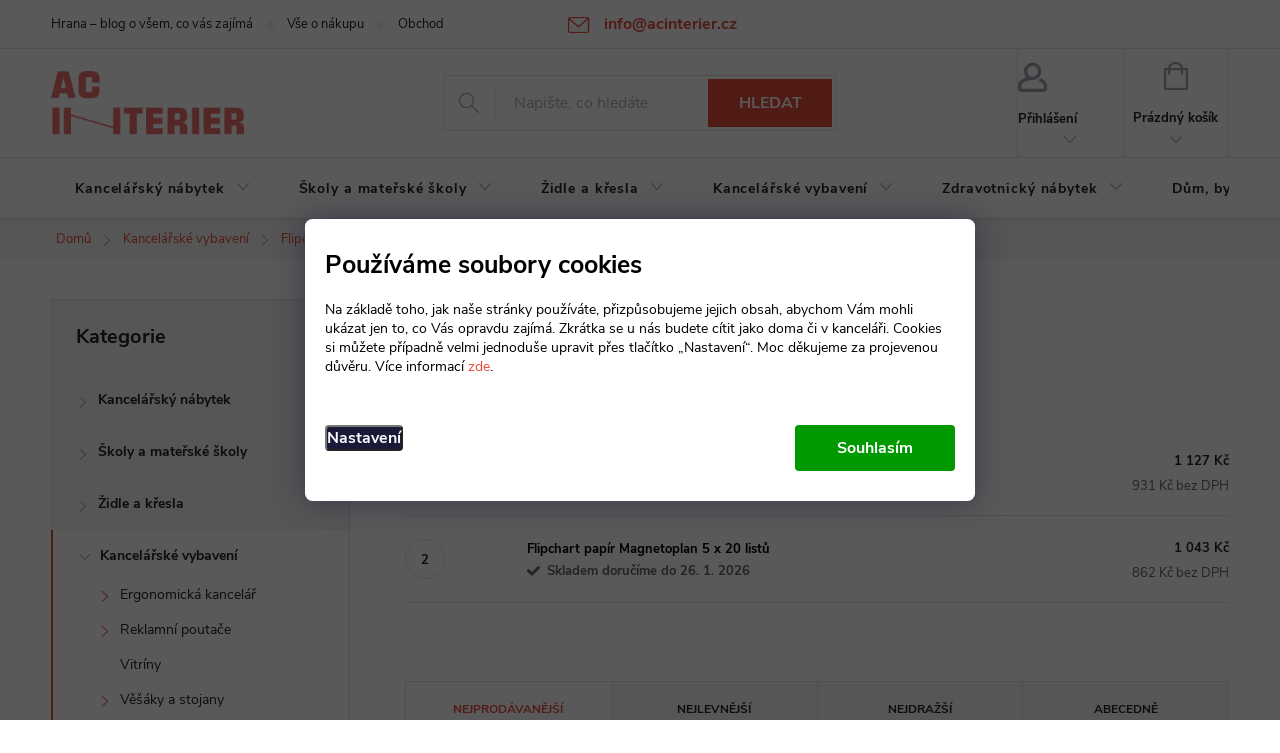

--- FILE ---
content_type: text/html; charset=utf-8
request_url: https://www.acinterier.cz/papiry-pro-flipcharty/
body_size: 25068
content:
<!doctype html><html lang="cs" dir="ltr" class="header-background-light external-fonts-loaded"><head><meta charset="utf-8" /><meta name="viewport" content="width=device-width,initial-scale=1" /><title>Papíry pro flipcharty - AC Interiér</title><link rel="preconnect" href="https://cdn.myshoptet.com" /><link rel="dns-prefetch" href="https://cdn.myshoptet.com" /><link rel="preload" href="https://cdn.myshoptet.com/prj/dist/master/cms/libs/jquery/jquery-1.11.3.min.js" as="script" /><link href="https://cdn.myshoptet.com/prj/dist/master/cms/templates/frontend_templates/shared/css/font-face/source-sans-3.css" rel="stylesheet"><link href="https://cdn.myshoptet.com/prj/dist/master/cms/templates/frontend_templates/shared/css/font-face/exo-2.css" rel="stylesheet"><script>
dataLayer = [];
dataLayer.push({'shoptet' : {
    "pageId": 1515,
    "pageType": "category",
    "currency": "CZK",
    "currencyInfo": {
        "decimalSeparator": ",",
        "exchangeRate": 1,
        "priceDecimalPlaces": 0,
        "symbol": "K\u010d",
        "symbolLeft": 0,
        "thousandSeparator": " "
    },
    "language": "cs",
    "projectId": 61462,
    "category": {
        "guid": "f59fd786-4d85-11ec-9540-ecf4bbdf609a",
        "path": "Kancel\u00e1\u0159sk\u00e9 vybaven\u00ed | Flipcharty | P\u0159\u00edslu\u0161enstv\u00ed k flipchart\u016fm | Pap\u00edry pro flipcharty",
        "parentCategoryGuid": "ce45fae0-4d84-11ec-8d7d-ecf4bbdf609a"
    },
    "cartInfo": {
        "id": null,
        "freeShipping": false,
        "freeShippingFrom": null,
        "leftToFreeGift": {
            "formattedPrice": "0 K\u010d",
            "priceLeft": 0
        },
        "freeGift": false,
        "leftToFreeShipping": {
            "priceLeft": null,
            "dependOnRegion": null,
            "formattedPrice": null
        },
        "discountCoupon": [],
        "getNoBillingShippingPrice": {
            "withoutVat": 0,
            "vat": 0,
            "withVat": 0
        },
        "cartItems": [],
        "taxMode": "ORDINARY"
    },
    "cart": [],
    "customer": {
        "priceRatio": 1,
        "priceListId": 1,
        "groupId": null,
        "registered": false,
        "mainAccount": false
    }
}});
dataLayer.push({'cookie_consent' : {
    "marketing": "denied",
    "analytics": "denied"
}});
document.addEventListener('DOMContentLoaded', function() {
    shoptet.consent.onAccept(function(agreements) {
        if (agreements.length == 0) {
            return;
        }
        dataLayer.push({
            'cookie_consent' : {
                'marketing' : (agreements.includes(shoptet.config.cookiesConsentOptPersonalisation)
                    ? 'granted' : 'denied'),
                'analytics': (agreements.includes(shoptet.config.cookiesConsentOptAnalytics)
                    ? 'granted' : 'denied')
            },
            'event': 'cookie_consent'
        });
    });
});
</script>

<!-- Google Tag Manager -->
<script>(function(w,d,s,l,i){w[l]=w[l]||[];w[l].push({'gtm.start':
new Date().getTime(),event:'gtm.js'});var f=d.getElementsByTagName(s)[0],
j=d.createElement(s),dl=l!='dataLayer'?'&l='+l:'';j.async=true;j.src=
'https://www.googletagmanager.com/gtm.js?id='+i+dl;f.parentNode.insertBefore(j,f);
})(window,document,'script','dataLayer','GTM-N42CJH');</script>
<!-- End Google Tag Manager -->

<meta property="og:type" content="website"><meta property="og:site_name" content="acinterier.cz"><meta property="og:url" content="https://www.acinterier.cz/papiry-pro-flipcharty/"><meta property="og:title" content="Papíry pro flipcharty - AC Interiér"><meta name="author" content="AC Interiér"><meta name="web_author" content="Shoptet.cz"><meta name="dcterms.rightsHolder" content="www.acinterier.cz"><meta name="robots" content="index,follow"><meta property="og:image" content="https://cdn.myshoptet.com/usr/www.acinterier.cz/user/logos/logo_ac_nove.png?t=1768846945"><meta property="og:description" content="Papíry pro flipcharty, AC Interiér"><meta name="description" content="Papíry pro flipcharty, AC Interiér"><meta name="google-site-verification" content="1B0NhU9UBOYWtgBQmEMSQ3_0xkUFv4TRMyUxOHeA9L8"><style>:root {--color-primary: #e74c3c;--color-primary-h: 6;--color-primary-s: 78%;--color-primary-l: 57%;--color-primary-hover: #d93621;--color-primary-hover-h: 7;--color-primary-hover-s: 74%;--color-primary-hover-l: 49%;--color-secondary: #f27070;--color-secondary-h: 0;--color-secondary-s: 83%;--color-secondary-l: 69%;--color-secondary-hover: #be0d0d;--color-secondary-hover-h: 0;--color-secondary-hover-s: 87%;--color-secondary-hover-l: 40%;--color-tertiary: #e87e72;--color-tertiary-h: 6;--color-tertiary-s: 72%;--color-tertiary-l: 68%;--color-tertiary-hover: #e86456;--color-tertiary-hover-h: 6;--color-tertiary-hover-s: 76%;--color-tertiary-hover-l: 62%;--color-header-background: #ffffff;--template-font: "Source Sans 3";--template-headings-font: "Exo 2";--header-background-url: url("[data-uri]");--cookies-notice-background: #1A1937;--cookies-notice-color: #F8FAFB;--cookies-notice-button-hover: #f5f5f5;--cookies-notice-link-hover: #27263f;--templates-update-management-preview-mode-content: "Náhled aktualizací šablony je aktivní pro váš prohlížeč."}</style>
    <script>var shoptet = shoptet || {};</script>
    <script src="https://cdn.myshoptet.com/prj/dist/master/shop/dist/main-3g-header.js.05f199e7fd2450312de2.js"></script>
<!-- User include --><!-- service 776(417) html code header -->
<link type="text/css" rel="stylesheet" media="all"  href="https://cdn.myshoptet.com/usr/paxio.myshoptet.com/user/documents/blank/style.css?v1602546"/>
<link href="https://cdn.myshoptet.com/prj/dist/master/shop/dist/font-shoptet-11.css.62c94c7785ff2cea73b2.css" rel="stylesheet">
<link href="https://cdn.myshoptet.com/usr/paxio.myshoptet.com/user/documents/blank/ikony.css?v9" rel="stylesheet">
<link type="text/css" rel="stylesheet" media="screen"  href="https://cdn.myshoptet.com/usr/paxio.myshoptet.com/user/documents/blank/preklady.css?v27" />
<link rel="stylesheet" href="https://cdn.myshoptet.com/usr/paxio.myshoptet.com/user/documents/blank/Slider/slick.css" />
<link rel="stylesheet" href="https://cdn.myshoptet.com/usr/paxio.myshoptet.com/user/documents/blank/Slider/slick-theme.css?v4" />
<link rel="stylesheet" href="https://cdn.myshoptet.com/usr/paxio.myshoptet.com/user/documents/blank/Slider/slick-classic.css?v3" />

<!-- api 1004(637) html code header -->
<script>
      window.mehub = window.mehub || {};
      window.mehub.bonus = {
        businessId: '97ed33c4-4cda-4972-b76b-679a0dbc05cd',
        addonId: '25776801-cdec-4169-ac24-54ca34bc4019'
      }
    </script>
    
<!-- service 654(301) html code header -->
<!-- Prefetch Pobo Page Builder CDN  -->
<link rel="dns-prefetch" href="https://image.pobo.cz">
<link href="https://cdnjs.cloudflare.com/ajax/libs/lightgallery/2.7.2/css/lightgallery.min.css" rel="stylesheet">
<link href="https://cdnjs.cloudflare.com/ajax/libs/lightgallery/2.7.2/css/lg-thumbnail.min.css" rel="stylesheet">


<!-- © Pobo Page Builder  -->
<script>
 	  window.addEventListener("DOMContentLoaded", function () {
		  var po = document.createElement("script");
		  po.type = "text/javascript";
		  po.async = true;
		  po.dataset.url = "https://www.pobo.cz";
			po.dataset.cdn = "https://image.pobo.space";
      po.dataset.tier = "standard";
      po.fetchpriority = "high";
      po.dataset.key = btoa(window.location.host);
		  po.id = "pobo-asset-url";
      po.platform = "shoptet";
      po.synergy = false;
		  po.src = "https://image.pobo.space/assets/editor.js?v=13";

		  var s = document.getElementsByTagName("script")[0];
		  s.parentNode.insertBefore(po, s);
	  });
</script>





<!-- service 1004(637) html code header -->
<script src="https://mehub-framework.web.app/main.bundle.js?v=1"></script>
<!-- project html code header -->
<link rel="stylesheet" href="/user/documents/upload/DMupravy/acinterier.cz.css?10">

<style>
#header .site-name a img {max-height: 65px;}
@media screen and (min-width: 1200px){
.top-navigation-bar .project-email {display: inline-block;font-size: 16px;font-weight: bold;margin-left: 24px;color: var(--color-primary);} 
a.project-email::before {content: '\e910';font-size: 16px;} 
} 
@media screen and (min-width: 360px) and (max-width: 767px){
.top-navigation-contacts{display: block !important;}
.top-navigation-contacts .project-phone{display: none !important;}
.top-navigation-contacts .project-email{display: block !important;position: absolute;right: 164px;top: 15px;color: #A3A3AF;}
a.project-email::before {content: '\e910';}
.top-navigation-contacts .project-email span{display: none;}
}

</style>
<!-- /User include --><link rel="shortcut icon" href="/favicon.ico" type="image/x-icon" /><link rel="canonical" href="https://www.acinterier.cz/papiry-pro-flipcharty/" />    <script>
        var _hwq = _hwq || [];
        _hwq.push(['setKey', '637392D460FDE90BB3FEE12CACEE9987']);
        _hwq.push(['setTopPos', '200']);
        _hwq.push(['showWidget', '21']);
        (function() {
            var ho = document.createElement('script');
            ho.src = 'https://cz.im9.cz/direct/i/gjs.php?n=wdgt&sak=637392D460FDE90BB3FEE12CACEE9987';
            var s = document.getElementsByTagName('script')[0]; s.parentNode.insertBefore(ho, s);
        })();
    </script>
    <!-- Global site tag (gtag.js) - Google Analytics -->
    <script async src="https://www.googletagmanager.com/gtag/js?id=G-DJEHY6YGSK"></script>
    <script>
        
        window.dataLayer = window.dataLayer || [];
        function gtag(){dataLayer.push(arguments);}
        

                    console.debug('default consent data');

            gtag('consent', 'default', {"ad_storage":"denied","analytics_storage":"denied","ad_user_data":"denied","ad_personalization":"denied","wait_for_update":500});
            dataLayer.push({
                'event': 'default_consent'
            });
        
        gtag('js', new Date());

                gtag('config', 'UA-62543652-1', { 'groups': "UA" });
        
                gtag('config', 'G-DJEHY6YGSK', {"groups":"GA4","send_page_view":false,"content_group":"category","currency":"CZK","page_language":"cs"});
        
                gtag('config', 'AW-876007537', {"allow_enhanced_conversions":true});
        
        
        
        
        
                    gtag('event', 'page_view', {"send_to":"GA4","page_language":"cs","content_group":"category","currency":"CZK"});
        
        
        
        
        
        
        
        
        
        
        
        
        
        document.addEventListener('DOMContentLoaded', function() {
            if (typeof shoptet.tracking !== 'undefined') {
                for (var id in shoptet.tracking.bannersList) {
                    gtag('event', 'view_promotion', {
                        "send_to": "UA",
                        "promotions": [
                            {
                                "id": shoptet.tracking.bannersList[id].id,
                                "name": shoptet.tracking.bannersList[id].name,
                                "position": shoptet.tracking.bannersList[id].position
                            }
                        ]
                    });
                }
            }

            shoptet.consent.onAccept(function(agreements) {
                if (agreements.length !== 0) {
                    console.debug('gtag consent accept');
                    var gtagConsentPayload =  {
                        'ad_storage': agreements.includes(shoptet.config.cookiesConsentOptPersonalisation)
                            ? 'granted' : 'denied',
                        'analytics_storage': agreements.includes(shoptet.config.cookiesConsentOptAnalytics)
                            ? 'granted' : 'denied',
                                                                                                'ad_user_data': agreements.includes(shoptet.config.cookiesConsentOptPersonalisation)
                            ? 'granted' : 'denied',
                        'ad_personalization': agreements.includes(shoptet.config.cookiesConsentOptPersonalisation)
                            ? 'granted' : 'denied',
                        };
                    console.debug('update consent data', gtagConsentPayload);
                    gtag('consent', 'update', gtagConsentPayload);
                    dataLayer.push(
                        { 'event': 'update_consent' }
                    );
                }
            });
        });
    </script>
</head><body class="desktop id-1515 in-papiry-pro-flipcharty template-11 type-category multiple-columns-body columns-3 blank-mode blank-mode-css ums_forms_redesign--off ums_a11y_category_page--on ums_discussion_rating_forms--off ums_flags_display_unification--on ums_a11y_login--on mobile-header-version-0">
        <div id="fb-root"></div>
        <script>
            window.fbAsyncInit = function() {
                FB.init({
//                    appId            : 'your-app-id',
                    autoLogAppEvents : true,
                    xfbml            : true,
                    version          : 'v19.0'
                });
            };
        </script>
        <script async defer crossorigin="anonymous" src="https://connect.facebook.net/cs_CZ/sdk.js"></script>
<!-- Google Tag Manager (noscript) -->
<noscript><iframe src="https://www.googletagmanager.com/ns.html?id=GTM-N42CJH"
height="0" width="0" style="display:none;visibility:hidden"></iframe></noscript>
<!-- End Google Tag Manager (noscript) -->

    <div class="siteCookies siteCookies--bottom siteCookies--dark js-siteCookies" role="dialog" data-testid="cookiesPopup" data-nosnippet>
        <div class="siteCookies__form">
            <div class="siteCookies__content">
                <div class="siteCookies__text">
                    <h4 style="margin-top: 0;">Používáme soubory cookies</h4>
<p>Na základě toho, jak naše stránky používáte, přizpůsobujeme jejich obsah, abychom Vám mohli ukázat jen to, co Vás opravdu zajímá. Zkrátka se u nás budete cítit jako doma či v kanceláři. Cookies si můžete případně velmi jednoduše upravit přes tlačítko „Nastavení“. Moc děkujeme za projevenou důvěru. Více informací <a href="/ochrana-osobnich-udaju/" class="">zde</a>.</p>
                </div>
                <p class="siteCookies__links">
                    <button class="siteCookies__link js-cookies-settings" aria-label="Nastavení cookies" data-testid="cookiesSettings">Nastavení</button>
                </p>
            </div>
            <div class="siteCookies__buttonWrap">
                                <button class="siteCookies__button js-cookiesConsentSubmit" value="all" aria-label="Přijmout cookies" data-testid="buttonCookiesAccept">Souhlasím</button>
            </div>
        </div>
        <script>
            document.addEventListener("DOMContentLoaded", () => {
                const siteCookies = document.querySelector('.js-siteCookies');
                document.addEventListener("scroll", shoptet.common.throttle(() => {
                    const st = document.documentElement.scrollTop;
                    if (st > 1) {
                        siteCookies.classList.add('siteCookies--scrolled');
                    } else {
                        siteCookies.classList.remove('siteCookies--scrolled');
                    }
                }, 100));
            });
        </script>
    </div>
<a href="#content" class="skip-link sr-only">Přejít na obsah</a><div class="overall-wrapper"><div class="user-action"><div class="container">
    <div class="user-action-in">
                    <div id="login" class="user-action-login popup-widget login-widget" role="dialog" aria-labelledby="loginHeading">
        <div class="popup-widget-inner">
                            <h2 id="loginHeading">Přihlášení k vašemu účtu</h2><div id="customerLogin"><form action="/action/Customer/Login/" method="post" id="formLoginIncluded" class="csrf-enabled formLogin" data-testid="formLogin"><input type="hidden" name="referer" value="" /><div class="form-group"><div class="input-wrapper email js-validated-element-wrapper no-label"><input type="email" name="email" class="form-control" autofocus placeholder="E-mailová adresa (např. jan@novak.cz)" data-testid="inputEmail" autocomplete="email" required /></div></div><div class="form-group"><div class="input-wrapper password js-validated-element-wrapper no-label"><input type="password" name="password" class="form-control" placeholder="Heslo" data-testid="inputPassword" autocomplete="current-password" required /><span class="no-display">Nemůžete vyplnit toto pole</span><input type="text" name="surname" value="" class="no-display" /></div></div><div class="form-group"><div class="login-wrapper"><button type="submit" class="btn btn-secondary btn-text btn-login" data-testid="buttonSubmit">Přihlásit se</button><div class="password-helper"><a href="/registrace/" data-testid="signup" rel="nofollow">Nová registrace</a><a href="/klient/zapomenute-heslo/" rel="nofollow">Zapomenuté heslo</a></div></div></div></form>
</div>                    </div>
    </div>

                            <div id="cart-widget" class="user-action-cart popup-widget cart-widget loader-wrapper" data-testid="popupCartWidget" role="dialog" aria-hidden="true">
    <div class="popup-widget-inner cart-widget-inner place-cart-here">
        <div class="loader-overlay">
            <div class="loader"></div>
        </div>
    </div>

    <div class="cart-widget-button">
        <a href="/kosik/" class="btn btn-conversion" id="continue-order-button" rel="nofollow" data-testid="buttonNextStep">Pokračovat do košíku</a>
    </div>
</div>
            </div>
</div>
</div><div class="top-navigation-bar" data-testid="topNavigationBar">

    <div class="container">

        <div class="top-navigation-contacts">
            <strong>Zákaznická podpora:</strong><a href="mailto:info@acinterier.cz" class="project-email" data-testid="contactboxEmail"><span>info@acinterier.cz</span></a>        </div>

                            <div class="top-navigation-menu">
                <div class="top-navigation-menu-trigger"></div>
                <ul class="top-navigation-bar-menu">
                                            <li class="top-navigation-menu-item-2239">
                            <a href="/hrana/">Hrana – blog o všem, co vás zajímá</a>
                        </li>
                                            <li class="top-navigation-menu-item-739">
                            <a href="/vse-o-nakupu/">Vše o nákupu</a>
                        </li>
                                            <li class="top-navigation-menu-item-39">
                            <a href="/obchodni-podminky/">Obchodní podmínky</a>
                        </li>
                                            <li class="top-navigation-menu-item-753">
                            <a href="/ochrana-osobnich-udaju/">Ochrana osobních údajů</a>
                        </li>
                                            <li class="top-navigation-menu-item-733">
                            <a href="/atypicka-vyroba-na-zakazku/">Atypická výroba na zakázku</a>
                        </li>
                                            <li class="top-navigation-menu-item-764">
                            <a href="/reklamacni-rad/">Reklamační řád</a>
                        </li>
                                    </ul>
                <ul class="top-navigation-bar-menu-helper"></ul>
            </div>
        
        <div class="top-navigation-tools top-navigation-tools--language">
            <div class="responsive-tools">
                <a href="#" class="toggle-window" data-target="search" aria-label="Hledat" data-testid="linkSearchIcon"></a>
                                                            <a href="#" class="toggle-window" data-target="login"></a>
                                                    <a href="#" class="toggle-window" data-target="navigation" aria-label="Menu" data-testid="hamburgerMenu"></a>
            </div>
                        <button class="top-nav-button top-nav-button-login toggle-window" type="button" data-target="login" aria-haspopup="dialog" aria-controls="login" aria-expanded="false" data-testid="signin"><span>Přihlášení</span></button>        </div>

    </div>

</div>
<header id="header"><div class="container navigation-wrapper">
    <div class="header-top">
        <div class="site-name-wrapper">
            <div class="site-name"><a href="/" data-testid="linkWebsiteLogo"><img src="https://cdn.myshoptet.com/usr/www.acinterier.cz/user/logos/logo_ac_nove.png" alt="AC Interiér" fetchpriority="low" /></a></div>        </div>
        <div class="search" itemscope itemtype="https://schema.org/WebSite">
            <meta itemprop="headline" content="Papíry pro flipcharty"/><meta itemprop="url" content="https://www.acinterier.cz"/><meta itemprop="text" content="Papíry pro flipcharty, AC Interiér"/>            <form action="/action/ProductSearch/prepareString/" method="post"
    id="formSearchForm" class="search-form compact-form js-search-main"
    itemprop="potentialAction" itemscope itemtype="https://schema.org/SearchAction" data-testid="searchForm">
    <fieldset>
        <meta itemprop="target"
            content="https://www.acinterier.cz/vyhledavani/?string={string}"/>
        <input type="hidden" name="language" value="cs"/>
        
            
<input
    type="search"
    name="string"
        class="query-input form-control search-input js-search-input"
    placeholder="Napište, co hledáte"
    autocomplete="off"
    required
    itemprop="query-input"
    aria-label="Vyhledávání"
    data-testid="searchInput"
>
            <button type="submit" class="btn btn-default" data-testid="searchBtn">Hledat</button>
        
    </fieldset>
</form>
        </div>
        <div class="navigation-buttons">
                
    <a href="/kosik/" class="btn btn-icon toggle-window cart-count" data-target="cart" data-hover="true" data-redirect="true" data-testid="headerCart" rel="nofollow" aria-haspopup="dialog" aria-expanded="false" aria-controls="cart-widget">
        
                <span class="sr-only">Nákupní košík</span>
        
            <span class="cart-price visible-lg-inline-block" data-testid="headerCartPrice">
                                    Prázdný košík                            </span>
        
    
            </a>
        </div>
    </div>
    <nav id="navigation" aria-label="Hlavní menu" data-collapsible="true"><div class="navigation-in menu"><ul class="menu-level-1" role="menubar" data-testid="headerMenuItems"><li class="menu-item-683 ext" role="none"><a href="/kancelarsky-nabytek/" data-testid="headerMenuItem" role="menuitem" aria-haspopup="true" aria-expanded="false"><b>Kancelářský nábytek</b><span class="submenu-arrow"></span></a><ul class="menu-level-2" aria-label="Kancelářský nábytek" tabindex="-1" role="menu"><li class="menu-item-1290 has-third-level" role="none"><a href="/kancelarsky-nabytek-klasik/" class="menu-image" data-testid="headerMenuItem" tabindex="-1" aria-hidden="true"><img src="data:image/svg+xml,%3Csvg%20width%3D%22140%22%20height%3D%22100%22%20xmlns%3D%22http%3A%2F%2Fwww.w3.org%2F2000%2Fsvg%22%3E%3C%2Fsvg%3E" alt="" aria-hidden="true" width="140" height="100"  data-src="https://cdn.myshoptet.com/usr/www.acinterier.cz/user/categories/thumb/klasik1.jpg" fetchpriority="low" /></a><div><a href="/kancelarsky-nabytek-klasik/" data-testid="headerMenuItem" role="menuitem"><span>Kancelářský nábytek Klasik</span></a>
                                                    <ul class="menu-level-3" role="menu">
                                                                    <li class="menu-item-1293" role="none">
                                        <a href="/kancelarske-stoly-klasik/" data-testid="headerMenuItem" role="menuitem">
                                            Kancelářské stoly Klasik</a>,                                    </li>
                                                                    <li class="menu-item-1302" role="none">
                                        <a href="/kancelarske-kontejnery-klasik/" data-testid="headerMenuItem" role="menuitem">
                                            Kancelářské kontejnery Klasik</a>,                                    </li>
                                                                    <li class="menu-item-1296" role="none">
                                        <a href="/kancelarske-skrine-klasik/" data-testid="headerMenuItem" role="menuitem">
                                            Kancelářské skříně Klasik</a>,                                    </li>
                                                                    <li class="menu-item-1299" role="none">
                                        <a href="/oblibene-sestavy-nabytku-klasik/" data-testid="headerMenuItem" role="menuitem">
                                            Oblíbené sestavy nábytku Klasik</a>                                    </li>
                                                            </ul>
                        </div></li><li class="menu-item-915 has-third-level" role="none"><a href="/nabytek-gama/" class="menu-image" data-testid="headerMenuItem" tabindex="-1" aria-hidden="true"><img src="data:image/svg+xml,%3Csvg%20width%3D%22140%22%20height%3D%22100%22%20xmlns%3D%22http%3A%2F%2Fwww.w3.org%2F2000%2Fsvg%22%3E%3C%2Fsvg%3E" alt="" aria-hidden="true" width="140" height="100"  data-src="https://cdn.myshoptet.com/usr/www.acinterier.cz/user/categories/thumb/gama.png" fetchpriority="low" /></a><div><a href="/nabytek-gama/" data-testid="headerMenuItem" role="menuitem"><span>Kancelářský nábytek Gama</span></a>
                                                    <ul class="menu-level-3" role="menu">
                                                                    <li class="menu-item-1251" role="none">
                                        <a href="/kancelarske-stoly-gama/" data-testid="headerMenuItem" role="menuitem">
                                            Kancelářské stoly Gama</a>,                                    </li>
                                                                    <li class="menu-item-1257" role="none">
                                        <a href="/kancelarske-kontejnery-gama/" data-testid="headerMenuItem" role="menuitem">
                                            Kancelářské kontejnery Gama</a>,                                    </li>
                                                                    <li class="menu-item-1248" role="none">
                                        <a href="/skrine-gama/" data-testid="headerMenuItem" role="menuitem">
                                            Skříně Gama</a>,                                    </li>
                                                                    <li class="menu-item-1260" role="none">
                                        <a href="/jednaci-stoly-gama/" data-testid="headerMenuItem" role="menuitem">
                                            Jednací a konferenční stoly Gama</a>,                                    </li>
                                                                    <li class="menu-item-1254" role="none">
                                        <a href="/oblibene-sestavy-nabytku-gama/" data-testid="headerMenuItem" role="menuitem">
                                            Oblíbené sestavy nábytku Gama</a>                                    </li>
                                                            </ul>
                        </div></li><li class="menu-item-1263 has-third-level" role="none"><a href="/kancelarsky-nabytek-imperial/" class="menu-image" data-testid="headerMenuItem" tabindex="-1" aria-hidden="true"><img src="data:image/svg+xml,%3Csvg%20width%3D%22140%22%20height%3D%22100%22%20xmlns%3D%22http%3A%2F%2Fwww.w3.org%2F2000%2Fsvg%22%3E%3C%2Fsvg%3E" alt="" aria-hidden="true" width="140" height="100"  data-src="https://cdn.myshoptet.com/usr/www.acinterier.cz/user/categories/thumb/imperial_cover.jpg" fetchpriority="low" /></a><div><a href="/kancelarsky-nabytek-imperial/" data-testid="headerMenuItem" role="menuitem"><span>Kancelářský nábytek Imperial</span></a>
                                                    <ul class="menu-level-3" role="menu">
                                                                    <li class="menu-item-1275" role="none">
                                        <a href="/kancelarske-stoly-imperial/" data-testid="headerMenuItem" role="menuitem">
                                            Kancelářské stoly Imperial</a>,                                    </li>
                                                                    <li class="menu-item-1284" role="none">
                                        <a href="/kancelarske-kontejnery-imperial/" data-testid="headerMenuItem" role="menuitem">
                                            Kancelářské kontejnery Imperial</a>,                                    </li>
                                                                    <li class="menu-item-1272" role="none">
                                        <a href="/kancelarske-skrine-imperial/" data-testid="headerMenuItem" role="menuitem">
                                            Kancelářské skříně Imperial</a>,                                    </li>
                                                                    <li class="menu-item-1269" role="none">
                                        <a href="/oblibene-sestavy-nabytku-imperial/" data-testid="headerMenuItem" role="menuitem">
                                            Oblíbené sestavy nábytku Imperial</a>                                    </li>
                                                            </ul>
                        </div></li><li class="menu-item-1104 has-third-level" role="none"><a href="/kancelarsky-nabytek-creator/" class="menu-image" data-testid="headerMenuItem" tabindex="-1" aria-hidden="true"><img src="data:image/svg+xml,%3Csvg%20width%3D%22140%22%20height%3D%22100%22%20xmlns%3D%22http%3A%2F%2Fwww.w3.org%2F2000%2Fsvg%22%3E%3C%2Fsvg%3E" alt="" aria-hidden="true" width="140" height="100"  data-src="https://cdn.myshoptet.com/usr/www.acinterier.cz/user/categories/thumb/creator_final.jpg" fetchpriority="low" /></a><div><a href="/kancelarsky-nabytek-creator/" data-testid="headerMenuItem" role="menuitem"><span>Kancelářský nábytek Creator</span></a>
                                                    <ul class="menu-level-3" role="menu">
                                                                    <li class="menu-item-1173" role="none">
                                        <a href="/kancelarske-stoly-creator/" data-testid="headerMenuItem" role="menuitem">
                                            Kancelářské stoly Creator</a>,                                    </li>
                                                                    <li class="menu-item-1203" role="none">
                                        <a href="/kancelarske-kontejnery-creator/" data-testid="headerMenuItem" role="menuitem">
                                            Kancelářské kontejnery Creator</a>,                                    </li>
                                                                    <li class="menu-item-1107" role="none">
                                        <a href="/skrine-creator/" data-testid="headerMenuItem" role="menuitem">
                                            Skříně Creator</a>,                                    </li>
                                                                    <li class="menu-item-1110" role="none">
                                        <a href="/jednaci-stoly-creator/" data-testid="headerMenuItem" role="menuitem">
                                            Jednací stoly Creator</a>,                                    </li>
                                                                    <li class="menu-item-1188" role="none">
                                        <a href="/pracovni-mista-creator/" data-testid="headerMenuItem" role="menuitem">
                                            Pracovní místa Creator</a>,                                    </li>
                                                                    <li class="menu-item-1113" role="none">
                                        <a href="/doplnky-nabytku-creator/" data-testid="headerMenuItem" role="menuitem">
                                            Doplňky nábytku Creator</a>                                    </li>
                                                            </ul>
                        </div></li><li class="menu-item-1119 has-third-level" role="none"><a href="/kancelarsky-nabytek-impress/" class="menu-image" data-testid="headerMenuItem" tabindex="-1" aria-hidden="true"><img src="data:image/svg+xml,%3Csvg%20width%3D%22140%22%20height%3D%22100%22%20xmlns%3D%22http%3A%2F%2Fwww.w3.org%2F2000%2Fsvg%22%3E%3C%2Fsvg%3E" alt="" aria-hidden="true" width="140" height="100"  data-src="https://cdn.myshoptet.com/usr/www.acinterier.cz/user/categories/thumb/impress_final.jpg" fetchpriority="low" /></a><div><a href="/kancelarsky-nabytek-impress/" data-testid="headerMenuItem" role="menuitem"><span>Kancelářský nábytek Impress FAV</span></a>
                                                    <ul class="menu-level-3" role="menu">
                                                                    <li class="menu-item-1122" role="none">
                                        <a href="/kancelarske-stoly-impress/" data-testid="headerMenuItem" role="menuitem">
                                            Kancelářské stoly Impress</a>,                                    </li>
                                                                    <li class="menu-item-1152" role="none">
                                        <a href="/kancelarske-kontejnery-impress/" data-testid="headerMenuItem" role="menuitem">
                                            Kancelářské kontejnery Impress</a>,                                    </li>
                                                                    <li class="menu-item-1125" role="none">
                                        <a href="/skrine-impress/" data-testid="headerMenuItem" role="menuitem">
                                            Skříně Impress</a>,                                    </li>
                                                                    <li class="menu-item-1158" role="none">
                                        <a href="/doplnky-nabytku-impress/" data-testid="headerMenuItem" role="menuitem">
                                            Doplňky nábytku Impress</a>,                                    </li>
                                                                    <li class="menu-item-1170" role="none">
                                        <a href="/jednaci-stoly-impress/" data-testid="headerMenuItem" role="menuitem">
                                            Jednací stoly Impress</a>,                                    </li>
                                                                    <li class="menu-item-1179" role="none">
                                        <a href="/skrine-do-archivu-praktik/" data-testid="headerMenuItem" role="menuitem">
                                            Skříně do archivů Praktik</a>,                                    </li>
                                                                    <li class="menu-item-1206" role="none">
                                        <a href="/oblibene-sestavy-nabytku-impress/" data-testid="headerMenuItem" role="menuitem">
                                            Oblíbené sestavy nábytku Impress</a>                                    </li>
                                                            </ul>
                        </div></li><li class="menu-item-1128 has-third-level" role="none"><a href="/kancelarsky-nabytek-lineart/" class="menu-image" data-testid="headerMenuItem" tabindex="-1" aria-hidden="true"><img src="data:image/svg+xml,%3Csvg%20width%3D%22140%22%20height%3D%22100%22%20xmlns%3D%22http%3A%2F%2Fwww.w3.org%2F2000%2Fsvg%22%3E%3C%2Fsvg%3E" alt="" aria-hidden="true" width="140" height="100"  data-src="https://cdn.myshoptet.com/usr/www.acinterier.cz/user/categories/thumb/lineart.jpg" fetchpriority="low" /></a><div><a href="/kancelarsky-nabytek-lineart/" data-testid="headerMenuItem" role="menuitem"><span>Kancelářský nábytek Lineart</span></a>
                                                    <ul class="menu-level-3" role="menu">
                                                                    <li class="menu-item-1131" role="none">
                                        <a href="/kancelarske-stoly-lineart/" data-testid="headerMenuItem" role="menuitem">
                                            Kancelářské stoly Lineart</a>,                                    </li>
                                                                    <li class="menu-item-1134" role="none">
                                        <a href="/skrine-lineart/" data-testid="headerMenuItem" role="menuitem">
                                            Skříně Lineart</a>,                                    </li>
                                                                    <li class="menu-item-1137" role="none">
                                        <a href="/jednaci-stoly-lineart/" data-testid="headerMenuItem" role="menuitem">
                                            Jednací stoly Lineart</a>,                                    </li>
                                                                    <li class="menu-item-1194" role="none">
                                        <a href="/doplnky-nabytku-lineart/" data-testid="headerMenuItem" role="menuitem">
                                            Doplňky nábytku Lineart</a>,                                    </li>
                                                                    <li class="menu-item-1236" role="none">
                                        <a href="/kancelarske-kontejnery-lineart/" data-testid="headerMenuItem" role="menuitem">
                                            Kancelářské kontejnery Lineart</a>                                    </li>
                                                            </ul>
                        </div></li><li class="menu-item-1143 has-third-level" role="none"><a href="/kancelarsky-nabytek-alfa-root/" class="menu-image" data-testid="headerMenuItem" tabindex="-1" aria-hidden="true"><img src="data:image/svg+xml,%3Csvg%20width%3D%22140%22%20height%3D%22100%22%20xmlns%3D%22http%3A%2F%2Fwww.w3.org%2F2000%2Fsvg%22%3E%3C%2Fsvg%3E" alt="" aria-hidden="true" width="140" height="100"  data-src="https://cdn.myshoptet.com/usr/www.acinterier.cz/user/categories/thumb/alfa_root.jpg" fetchpriority="low" /></a><div><a href="/kancelarsky-nabytek-alfa-root/" data-testid="headerMenuItem" role="menuitem"><span>Kancelářský nábytek Alfa Root</span></a>
                                                    <ul class="menu-level-3" role="menu">
                                                                    <li class="menu-item-1176" role="none">
                                        <a href="/kancelarske-stoly-alfa-root/" data-testid="headerMenuItem" role="menuitem">
                                            Kancelářské stoly Alfa Root</a>,                                    </li>
                                                                    <li class="menu-item-1146" role="none">
                                        <a href="/kancelarske-skrine-alfa-root/" data-testid="headerMenuItem" role="menuitem">
                                            Kancelářské skříně Alfa Root</a>,                                    </li>
                                                                    <li class="menu-item-1164" role="none">
                                        <a href="/jednaci-stoly-alfa-root/" data-testid="headerMenuItem" role="menuitem">
                                            Jednací stoly Alfa Root</a>,                                    </li>
                                                                    <li class="menu-item-1227" role="none">
                                        <a href="/doplnky-nabytku-alfa-root/" data-testid="headerMenuItem" role="menuitem">
                                            Doplňky nábytku Alfa Root</a>                                    </li>
                                                            </ul>
                        </div></li><li class="menu-item-1029 has-third-level" role="none"><a href="/kancelarsky-nabytek-prox/" class="menu-image" data-testid="headerMenuItem" tabindex="-1" aria-hidden="true"><img src="data:image/svg+xml,%3Csvg%20width%3D%22140%22%20height%3D%22100%22%20xmlns%3D%22http%3A%2F%2Fwww.w3.org%2F2000%2Fsvg%22%3E%3C%2Fsvg%3E" alt="" aria-hidden="true" width="140" height="100"  data-src="https://cdn.myshoptet.com/usr/www.acinterier.cz/user/categories/thumb/prox-018.jpg" fetchpriority="low" /></a><div><a href="/kancelarsky-nabytek-prox/" data-testid="headerMenuItem" role="menuitem"><span>Kancelářský nábytek ProX</span></a>
                                                    <ul class="menu-level-3" role="menu">
                                                                    <li class="menu-item-1044" role="none">
                                        <a href="/kancelarske-stoly-prox/" data-testid="headerMenuItem" role="menuitem">
                                            Kancelářské stoly ProX</a>,                                    </li>
                                                                    <li class="menu-item-1083" role="none">
                                        <a href="/kancelarske-kontejnery-prox-2/" data-testid="headerMenuItem" role="menuitem">
                                            Kancelářské kontejnery ProX</a>,                                    </li>
                                                                    <li class="menu-item-1059" role="none">
                                        <a href="/skrine-prox/" data-testid="headerMenuItem" role="menuitem">
                                            Skříně ProX</a>,                                    </li>
                                                                    <li class="menu-item-1032" role="none">
                                        <a href="/doplnky-nabytku-prox-2/" data-testid="headerMenuItem" role="menuitem">
                                            Doplňky nábytku ProX</a>                                    </li>
                                                            </ul>
                        </div></li><li class="menu-item-1053 has-third-level" role="none"><a href="/kancelarsky-nabytek-trevix/" class="menu-image" data-testid="headerMenuItem" tabindex="-1" aria-hidden="true"><img src="data:image/svg+xml,%3Csvg%20width%3D%22140%22%20height%3D%22100%22%20xmlns%3D%22http%3A%2F%2Fwww.w3.org%2F2000%2Fsvg%22%3E%3C%2Fsvg%3E" alt="" aria-hidden="true" width="140" height="100"  data-src="https://cdn.myshoptet.com/usr/www.acinterier.cz/user/categories/thumb/trevix-1.jpg" fetchpriority="low" /></a><div><a href="/kancelarsky-nabytek-trevix/" data-testid="headerMenuItem" role="menuitem"><span>Kancelářský nábytek Trevix</span></a>
                                                    <ul class="menu-level-3" role="menu">
                                                                    <li class="menu-item-1056" role="none">
                                        <a href="/oblibene-sestavy-nabytku-trevix/" data-testid="headerMenuItem" role="menuitem">
                                            Oblíbené sestavy nábytku Trevix</a>,                                    </li>
                                                                    <li class="menu-item-1068" role="none">
                                        <a href="/kancelarske-stoly-trevix/" data-testid="headerMenuItem" role="menuitem">
                                            Kancelářské stoly Trevix</a>,                                    </li>
                                                                    <li class="menu-item-1062" role="none">
                                        <a href="/kancelarske-kontejnery-trevix/" data-testid="headerMenuItem" role="menuitem">
                                            Kancelářské kontejnery Trevix</a>,                                    </li>
                                                                    <li class="menu-item-1065" role="none">
                                        <a href="/jednaci-stoly-trevix/" data-testid="headerMenuItem" role="menuitem">
                                            Jednací stoly Trevix</a>,                                    </li>
                                                                    <li class="menu-item-1071" role="none">
                                        <a href="/kancelarske-skrine-trevix/" data-testid="headerMenuItem" role="menuitem">
                                            Kancelářské skříně Trevix</a>,                                    </li>
                                                                    <li class="menu-item-1086" role="none">
                                        <a href="/rohova-pracovni-mista-trevix/" data-testid="headerMenuItem" role="menuitem">
                                            Rohová pracovní místa Trevix</a>                                    </li>
                                                            </ul>
                        </div></li><li class="menu-item-711" role="none"><a href="/kancelarske-sestavy/" class="menu-image" data-testid="headerMenuItem" tabindex="-1" aria-hidden="true"><img src="data:image/svg+xml,%3Csvg%20width%3D%22140%22%20height%3D%22100%22%20xmlns%3D%22http%3A%2F%2Fwww.w3.org%2F2000%2Fsvg%22%3E%3C%2Fsvg%3E" alt="" aria-hidden="true" width="140" height="100"  data-src="https://cdn.myshoptet.com/usr/www.acinterier.cz/user/categories/thumb/sestavy.jpg" fetchpriority="low" /></a><div><a href="/kancelarske-sestavy/" data-testid="headerMenuItem" role="menuitem"><span>Oblíbené kancelářské sestavy</span></a>
                        </div></li><li class="menu-item-1308 has-third-level" role="none"><a href="/kuchyne-a-jidelny-2/" class="menu-image" data-testid="headerMenuItem" tabindex="-1" aria-hidden="true"><img src="data:image/svg+xml,%3Csvg%20width%3D%22140%22%20height%3D%22100%22%20xmlns%3D%22http%3A%2F%2Fwww.w3.org%2F2000%2Fsvg%22%3E%3C%2Fsvg%3E" alt="" aria-hidden="true" width="140" height="100"  data-src="https://cdn.myshoptet.com/usr/www.acinterier.cz/user/categories/thumb/kuchyn__.jpg" fetchpriority="low" /></a><div><a href="/kuchyne-a-jidelny-2/" data-testid="headerMenuItem" role="menuitem"><span>Kuchyně a jídelny</span></a>
                                                    <ul class="menu-level-3" role="menu">
                                                                    <li class="menu-item-1311" role="none">
                                        <a href="/jidelni-zidle/" data-testid="headerMenuItem" role="menuitem">
                                            Jídelní židle</a>,                                    </li>
                                                                    <li class="menu-item-1314" role="none">
                                        <a href="/jidelni-stoly-2/" data-testid="headerMenuItem" role="menuitem">
                                            Jídelní stoly</a>,                                    </li>
                                                                    <li class="menu-item-1341" role="none">
                                        <a href="/barove-zidle/" data-testid="headerMenuItem" role="menuitem">
                                            Barové židle</a>,                                    </li>
                                                                    <li class="menu-item-1344" role="none">
                                        <a href="/kuchyne/" data-testid="headerMenuItem" role="menuitem">
                                            Kuchyně</a>,                                    </li>
                                                                    <li class="menu-item-1452" role="none">
                                        <a href="/jidelni-sety/" data-testid="headerMenuItem" role="menuitem">
                                            Jídelní sety</a>,                                    </li>
                                                                    <li class="menu-item-1497" role="none">
                                        <a href="/barove-stoly/" data-testid="headerMenuItem" role="menuitem">
                                            Barové stoly</a>,                                    </li>
                                                                    <li class="menu-item-1521" role="none">
                                        <a href="/jidelni-lavice/" data-testid="headerMenuItem" role="menuitem">
                                            Jídelní lavice</a>                                    </li>
                                                            </ul>
                        </div></li><li class="menu-item-1089 has-third-level" role="none"><a href="/pc-stoly-2/" class="menu-image" data-testid="headerMenuItem" tabindex="-1" aria-hidden="true"><img src="data:image/svg+xml,%3Csvg%20width%3D%22140%22%20height%3D%22100%22%20xmlns%3D%22http%3A%2F%2Fwww.w3.org%2F2000%2Fsvg%22%3E%3C%2Fsvg%3E" alt="" aria-hidden="true" width="140" height="100"  data-src="https://cdn.myshoptet.com/usr/www.acinterier.cz/user/categories/thumb/7278_psaci-stul-lima.jpeg" fetchpriority="low" /></a><div><a href="/pc-stoly-2/" data-testid="headerMenuItem" role="menuitem"><span>PC stoly</span></a>
                                                    <ul class="menu-level-3" role="menu">
                                                                    <li class="menu-item-1092" role="none">
                                        <a href="/stoly-pro-pc-sestavy/" data-testid="headerMenuItem" role="menuitem">
                                            Stoly pro PC sestavy</a>,                                    </li>
                                                                    <li class="menu-item-1095" role="none">
                                        <a href="/stolky-na-notebook/" data-testid="headerMenuItem" role="menuitem">
                                            Stolky na notebook</a>,                                    </li>
                                                                    <li class="menu-item-1098" role="none">
                                        <a href="/stolky-do-postele/" data-testid="headerMenuItem" role="menuitem">
                                            Stolky do postele</a>                                    </li>
                                                            </ul>
                        </div></li><li class="menu-item-689" role="none"><a href="/kancelarske-stoly/" class="menu-image" data-testid="headerMenuItem" tabindex="-1" aria-hidden="true"><img src="data:image/svg+xml,%3Csvg%20width%3D%22140%22%20height%3D%22100%22%20xmlns%3D%22http%3A%2F%2Fwww.w3.org%2F2000%2Fsvg%22%3E%3C%2Fsvg%3E" alt="" aria-hidden="true" width="140" height="100"  data-src="https://cdn.myshoptet.com/usr/www.acinterier.cz/user/categories/thumb/kancelarsky_stul.jpg" fetchpriority="low" /></a><div><a href="/kancelarske-stoly/" data-testid="headerMenuItem" role="menuitem"><span>Kancelářské stoly</span></a>
                        </div></li><li class="menu-item-688" role="none"><a href="/rohove-psaci-stoly/" class="menu-image" data-testid="headerMenuItem" tabindex="-1" aria-hidden="true"><img src="data:image/svg+xml,%3Csvg%20width%3D%22140%22%20height%3D%22100%22%20xmlns%3D%22http%3A%2F%2Fwww.w3.org%2F2000%2Fsvg%22%3E%3C%2Fsvg%3E" alt="" aria-hidden="true" width="140" height="100"  data-src="https://cdn.myshoptet.com/usr/www.acinterier.cz/user/categories/thumb/kancelarsky_stul2.jpg" fetchpriority="low" /></a><div><a href="/rohove-psaci-stoly/" data-testid="headerMenuItem" role="menuitem"><span>Rohové psací stoly</span></a>
                        </div></li><li class="menu-item-1140" role="none"><a href="/pracovni-stoly/" class="menu-image" data-testid="headerMenuItem" tabindex="-1" aria-hidden="true"><img src="data:image/svg+xml,%3Csvg%20width%3D%22140%22%20height%3D%22100%22%20xmlns%3D%22http%3A%2F%2Fwww.w3.org%2F2000%2Fsvg%22%3E%3C%2Fsvg%3E" alt="" aria-hidden="true" width="140" height="100"  data-src="https://cdn.myshoptet.com/usr/www.acinterier.cz/user/categories/thumb/prac_stoly.jpg" fetchpriority="low" /></a><div><a href="/pracovni-stoly/" data-testid="headerMenuItem" role="menuitem"><span>Pracovní stoly</span></a>
                        </div></li><li class="menu-item-686" role="none"><a href="/jednaci-stoly/" class="menu-image" data-testid="headerMenuItem" tabindex="-1" aria-hidden="true"><img src="data:image/svg+xml,%3Csvg%20width%3D%22140%22%20height%3D%22100%22%20xmlns%3D%22http%3A%2F%2Fwww.w3.org%2F2000%2Fsvg%22%3E%3C%2Fsvg%3E" alt="" aria-hidden="true" width="140" height="100"  data-src="https://cdn.myshoptet.com/usr/www.acinterier.cz/user/categories/thumb/rohovy_stul.jpg" fetchpriority="low" /></a><div><a href="/jednaci-stoly/" data-testid="headerMenuItem" role="menuitem"><span>Jednací stoly</span></a>
                        </div></li><li class="menu-item-687" role="none"><a href="/kontejnery/" class="menu-image" data-testid="headerMenuItem" tabindex="-1" aria-hidden="true"><img src="data:image/svg+xml,%3Csvg%20width%3D%22140%22%20height%3D%22100%22%20xmlns%3D%22http%3A%2F%2Fwww.w3.org%2F2000%2Fsvg%22%3E%3C%2Fsvg%3E" alt="" aria-hidden="true" width="140" height="100"  data-src="https://cdn.myshoptet.com/usr/www.acinterier.cz/user/categories/thumb/kontejner.jpg" fetchpriority="low" /></a><div><a href="/kontejnery/" data-testid="headerMenuItem" role="menuitem"><span>Kontejnery</span></a>
                        </div></li><li class="menu-item-685" role="none"><a href="/kancelarske-skrine/" class="menu-image" data-testid="headerMenuItem" tabindex="-1" aria-hidden="true"><img src="data:image/svg+xml,%3Csvg%20width%3D%22140%22%20height%3D%22100%22%20xmlns%3D%22http%3A%2F%2Fwww.w3.org%2F2000%2Fsvg%22%3E%3C%2Fsvg%3E" alt="" aria-hidden="true" width="140" height="100"  data-src="https://cdn.myshoptet.com/usr/www.acinterier.cz/user/categories/thumb/skrine.jpg" fetchpriority="low" /></a><div><a href="/kancelarske-skrine/" data-testid="headerMenuItem" role="menuitem"><span>Kancelářské skříně</span></a>
                        </div></li><li class="menu-item-706" role="none"><a href="/kartoteky-a-kovovy-nabytek/" class="menu-image" data-testid="headerMenuItem" tabindex="-1" aria-hidden="true"><img src="data:image/svg+xml,%3Csvg%20width%3D%22140%22%20height%3D%22100%22%20xmlns%3D%22http%3A%2F%2Fwww.w3.org%2F2000%2Fsvg%22%3E%3C%2Fsvg%3E" alt="" aria-hidden="true" width="140" height="100"  data-src="https://cdn.myshoptet.com/usr/www.acinterier.cz/user/categories/thumb/kartoteka.jpg" fetchpriority="low" /></a><div><a href="/kartoteky-a-kovovy-nabytek/" data-testid="headerMenuItem" role="menuitem"><span>Kartotéky a kovový nábytek FAV</span></a>
                        </div></li><li class="menu-item-684" role="none"><a href="/doplnky/" class="menu-image" data-testid="headerMenuItem" tabindex="-1" aria-hidden="true"><img src="data:image/svg+xml,%3Csvg%20width%3D%22140%22%20height%3D%22100%22%20xmlns%3D%22http%3A%2F%2Fwww.w3.org%2F2000%2Fsvg%22%3E%3C%2Fsvg%3E" alt="" aria-hidden="true" width="140" height="100"  data-src="https://cdn.myshoptet.com/usr/www.acinterier.cz/user/categories/thumb/doplnky.jpg" fetchpriority="low" /></a><div><a href="/doplnky/" data-testid="headerMenuItem" role="menuitem"><span>Doplňky</span></a>
                        </div></li></ul></li>
<li class="menu-item-690 ext" role="none"><a href="/skolni-nabytek/" data-testid="headerMenuItem" role="menuitem" aria-haspopup="true" aria-expanded="false"><b>Školy a mateřské školy</b><span class="submenu-arrow"></span></a><ul class="menu-level-2" aria-label="Školy a mateřské školy" tabindex="-1" role="menu"><li class="menu-item-2251 has-third-level" role="none"><a href="/skoly/" class="menu-image" data-testid="headerMenuItem" tabindex="-1" aria-hidden="true"><img src="data:image/svg+xml,%3Csvg%20width%3D%22140%22%20height%3D%22100%22%20xmlns%3D%22http%3A%2F%2Fwww.w3.org%2F2000%2Fsvg%22%3E%3C%2Fsvg%3E" alt="" aria-hidden="true" width="140" height="100"  data-src="https://cdn.myshoptet.com/usr/www.acinterier.cz/user/categories/thumb/skola-1.jpg" fetchpriority="low" /></a><div><a href="/skoly/" data-testid="headerMenuItem" role="menuitem"><span>Střední a základní školy</span></a>
                                                    <ul class="menu-level-3" role="menu">
                                                                    <li class="menu-item-2257" role="none">
                                        <a href="/tridy/" data-testid="headerMenuItem" role="menuitem">
                                            Třídy</a>,                                    </li>
                                                                    <li class="menu-item-1554" role="none">
                                        <a href="/kabinety/" data-testid="headerMenuItem" role="menuitem">
                                            Kabinety</a>,                                    </li>
                                                                    <li class="menu-item-1563" role="none">
                                        <a href="/sborovny/" data-testid="headerMenuItem" role="menuitem">
                                            Sborovny</a>,                                    </li>
                                                                    <li class="menu-item-1572" role="none">
                                        <a href="/vestibuly/" data-testid="headerMenuItem" role="menuitem">
                                            Vestibuly</a>,                                    </li>
                                                                    <li class="menu-item-1671" role="none">
                                        <a href="/dilny/" data-testid="headerMenuItem" role="menuitem">
                                            Dílny</a>,                                    </li>
                                                                    <li class="menu-item-1644" role="none">
                                        <a href="/toalety-a-umyvarny/" data-testid="headerMenuItem" role="menuitem">
                                            Toalety a umývárny</a>,                                    </li>
                                                                    <li class="menu-item-1902" role="none">
                                        <a href="/satny/" data-testid="headerMenuItem" role="menuitem">
                                            Šatny</a>,                                    </li>
                                                                    <li class="menu-item-1599" role="none">
                                        <a href="/vybaveni-exterieru/" data-testid="headerMenuItem" role="menuitem">
                                            Vybavení exteriéru</a>                                    </li>
                                                            </ul>
                        </div></li><li class="menu-item-2254 has-third-level" role="none"><a href="/materske-skoly/" class="menu-image" data-testid="headerMenuItem" tabindex="-1" aria-hidden="true"><img src="data:image/svg+xml,%3Csvg%20width%3D%22140%22%20height%3D%22100%22%20xmlns%3D%22http%3A%2F%2Fwww.w3.org%2F2000%2Fsvg%22%3E%3C%2Fsvg%3E" alt="" aria-hidden="true" width="140" height="100"  data-src="https://cdn.myshoptet.com/usr/www.acinterier.cz/user/categories/thumb/materska_skola_preview.jpg" fetchpriority="low" /></a><div><a href="/materske-skoly/" data-testid="headerMenuItem" role="menuitem"><span>Mateřské školy</span></a>
                                                    <ul class="menu-level-3" role="menu">
                                                                    <li class="menu-item-2323" role="none">
                                        <a href="/spolecenska-mistnost/" data-testid="headerMenuItem" role="menuitem">
                                            Společenská místnost</a>,                                    </li>
                                                                    <li class="menu-item-2338" role="none">
                                        <a href="/klidova-zona/" data-testid="headerMenuItem" role="menuitem">
                                            Klidová zóna</a>,                                    </li>
                                                                    <li class="menu-item-2341" role="none">
                                        <a href="/jidelna/" data-testid="headerMenuItem" role="menuitem">
                                            Jídelna</a>,                                    </li>
                                                                    <li class="menu-item-2326" role="none">
                                        <a href="/kabinety-2/" data-testid="headerMenuItem" role="menuitem">
                                            Kabinety</a>,                                    </li>
                                                                    <li class="menu-item-2329" role="none">
                                        <a href="/toalety/" data-testid="headerMenuItem" role="menuitem">
                                            Toalety</a>,                                    </li>
                                                                    <li class="menu-item-2332" role="none">
                                        <a href="/satny-2/" data-testid="headerMenuItem" role="menuitem">
                                            Šatny</a>,                                    </li>
                                                                    <li class="menu-item-2335" role="none">
                                        <a href="/vybaveni-exterieru-2/" data-testid="headerMenuItem" role="menuitem">
                                            Vybavení exteriéru</a>                                    </li>
                                                            </ul>
                        </div></li></ul></li>
<li class="menu-item-735 ext" role="none"><a href="/zidle-a-kresla-2/" data-testid="headerMenuItem" role="menuitem" aria-haspopup="true" aria-expanded="false"><b>Židle a křesla</b><span class="submenu-arrow"></span></a><ul class="menu-level-2" aria-label="Židle a křesla" tabindex="-1" role="menu"><li class="menu-item-2862" role="none"><a href="/detske-zidle/" class="menu-image" data-testid="headerMenuItem" tabindex="-1" aria-hidden="true"><img src="data:image/svg+xml,%3Csvg%20width%3D%22140%22%20height%3D%22100%22%20xmlns%3D%22http%3A%2F%2Fwww.w3.org%2F2000%2Fsvg%22%3E%3C%2Fsvg%3E" alt="" aria-hidden="true" width="140" height="100"  data-src="https://cdn.myshoptet.com/prj/dist/master/cms/templates/frontend_templates/00/img/folder.svg" fetchpriority="low" /></a><div><a href="/detske-zidle/" data-testid="headerMenuItem" role="menuitem"><span>Dětské židle</span></a>
                        </div></li><li class="menu-item-696" role="none"><a href="/kancelarske-zidle/" class="menu-image" data-testid="headerMenuItem" tabindex="-1" aria-hidden="true"><img src="data:image/svg+xml,%3Csvg%20width%3D%22140%22%20height%3D%22100%22%20xmlns%3D%22http%3A%2F%2Fwww.w3.org%2F2000%2Fsvg%22%3E%3C%2Fsvg%3E" alt="" aria-hidden="true" width="140" height="100"  data-src="https://cdn.myshoptet.com/usr/www.acinterier.cz/user/categories/thumb/kancelarske-zidle-a-kresla.png" fetchpriority="low" /></a><div><a href="/kancelarske-zidle/" data-testid="headerMenuItem" role="menuitem"><span>Kancelářské židle FAV</span></a>
                        </div></li><li class="menu-item-695" role="none"><a href="/kancelarska-kresla/" class="menu-image" data-testid="headerMenuItem" tabindex="-1" aria-hidden="true"><img src="data:image/svg+xml,%3Csvg%20width%3D%22140%22%20height%3D%22100%22%20xmlns%3D%22http%3A%2F%2Fwww.w3.org%2F2000%2Fsvg%22%3E%3C%2Fsvg%3E" alt="" aria-hidden="true" width="140" height="100"  data-src="https://cdn.myshoptet.com/usr/www.acinterier.cz/user/categories/thumb/kresla.jpg" fetchpriority="low" /></a><div><a href="/kancelarska-kresla/" data-testid="headerMenuItem" role="menuitem"><span>Kancelářská křesla</span></a>
                        </div></li><li class="menu-item-697" role="none"><a href="/konferencni-zidle/" class="menu-image" data-testid="headerMenuItem" tabindex="-1" aria-hidden="true"><img src="data:image/svg+xml,%3Csvg%20width%3D%22140%22%20height%3D%22100%22%20xmlns%3D%22http%3A%2F%2Fwww.w3.org%2F2000%2Fsvg%22%3E%3C%2Fsvg%3E" alt="" aria-hidden="true" width="140" height="100"  data-src="https://cdn.myshoptet.com/usr/www.acinterier.cz/user/categories/thumb/konferencni-zidle-2.png" fetchpriority="low" /></a><div><a href="/konferencni-zidle/" data-testid="headerMenuItem" role="menuitem"><span>Konferenční židle</span></a>
                        </div></li><li class="menu-item-737" role="none"><a href="/plastove-zidle/" class="menu-image" data-testid="headerMenuItem" tabindex="-1" aria-hidden="true"><img src="data:image/svg+xml,%3Csvg%20width%3D%22140%22%20height%3D%22100%22%20xmlns%3D%22http%3A%2F%2Fwww.w3.org%2F2000%2Fsvg%22%3E%3C%2Fsvg%3E" alt="" aria-hidden="true" width="140" height="100"  data-src="https://cdn.myshoptet.com/usr/www.acinterier.cz/user/categories/thumb/plastova1.jpg" fetchpriority="low" /></a><div><a href="/plastove-zidle/" data-testid="headerMenuItem" role="menuitem"><span>Plastové židle</span></a>
                        </div></li><li class="menu-item-1155" role="none"><a href="/sedaci-soupravy-a-kresla-2/" class="menu-image" data-testid="headerMenuItem" tabindex="-1" aria-hidden="true"><img src="data:image/svg+xml,%3Csvg%20width%3D%22140%22%20height%3D%22100%22%20xmlns%3D%22http%3A%2F%2Fwww.w3.org%2F2000%2Fsvg%22%3E%3C%2Fsvg%3E" alt="" aria-hidden="true" width="140" height="100"  data-src="https://cdn.myshoptet.com/usr/www.acinterier.cz/user/categories/thumb/sedaci_soupravy.jpg" fetchpriority="low" /></a><div><a href="/sedaci-soupravy-a-kresla-2/" data-testid="headerMenuItem" role="menuitem"><span>Sedací soupravy a křesla FAV</span></a>
                        </div></li><li class="menu-item-1503" role="none"><a href="/pracovni-zidle-2/" class="menu-image" data-testid="headerMenuItem" tabindex="-1" aria-hidden="true"><img src="data:image/svg+xml,%3Csvg%20width%3D%22140%22%20height%3D%22100%22%20xmlns%3D%22http%3A%2F%2Fwww.w3.org%2F2000%2Fsvg%22%3E%3C%2Fsvg%3E" alt="" aria-hidden="true" width="140" height="100"  data-src="https://cdn.myshoptet.com/usr/www.acinterier.cz/user/categories/thumb/pracovni_zidle.jpg" fetchpriority="low" /></a><div><a href="/pracovni-zidle-2/" data-testid="headerMenuItem" role="menuitem"><span>Pracovní židle</span></a>
                        </div></li><li class="menu-item-761" role="none"><a href="/lavice-do-cekaren/" class="menu-image" data-testid="headerMenuItem" tabindex="-1" aria-hidden="true"><img src="data:image/svg+xml,%3Csvg%20width%3D%22140%22%20height%3D%22100%22%20xmlns%3D%22http%3A%2F%2Fwww.w3.org%2F2000%2Fsvg%22%3E%3C%2Fsvg%3E" alt="" aria-hidden="true" width="140" height="100"  data-src="https://cdn.myshoptet.com/usr/www.acinterier.cz/user/categories/thumb/lavice-do-cekaren.png" fetchpriority="low" /></a><div><a href="/lavice-do-cekaren/" data-testid="headerMenuItem" role="menuitem"><span>Lavice do čekáren</span></a>
                        </div></li></ul></li>
<li class="menu-item-801 ext" role="none"><a href="/kancelarske-vybaveni/" data-testid="headerMenuItem" role="menuitem" aria-haspopup="true" aria-expanded="false"><b>Kancelářské vybavení</b><span class="submenu-arrow"></span></a><ul class="menu-level-2" aria-label="Kancelářské vybavení" tabindex="-1" role="menu"><li class="menu-item-891 has-third-level" role="none"><a href="/ergonomicka-kancelar/" class="menu-image" data-testid="headerMenuItem" tabindex="-1" aria-hidden="true"><img src="data:image/svg+xml,%3Csvg%20width%3D%22140%22%20height%3D%22100%22%20xmlns%3D%22http%3A%2F%2Fwww.w3.org%2F2000%2Fsvg%22%3E%3C%2Fsvg%3E" alt="" aria-hidden="true" width="140" height="100"  data-src="https://cdn.myshoptet.com/usr/www.acinterier.cz/user/categories/thumb/ergonomicka_kancl.jpg" fetchpriority="low" /></a><div><a href="/ergonomicka-kancelar/" data-testid="headerMenuItem" role="menuitem"><span>Ergonomická kancelář</span></a>
                                                    <ul class="menu-level-3" role="menu">
                                                                    <li class="menu-item-894" role="none">
                                        <a href="/drzaky-na-monitor/" data-testid="headerMenuItem" role="menuitem">
                                            Držáky na monitor</a>,                                    </li>
                                                                    <li class="menu-item-906" role="none">
                                        <a href="/bederni-operky/" data-testid="headerMenuItem" role="menuitem">
                                            Bederní opěrky</a>,                                    </li>
                                                                    <li class="menu-item-1353" role="none">
                                        <a href="/podstavce-pod-monitor/" data-testid="headerMenuItem" role="menuitem">
                                            Podstavce pod monitor</a>,                                    </li>
                                                                    <li class="menu-item-1473" role="none">
                                        <a href="/ergonomicke-podlozky-pod-mys/" data-testid="headerMenuItem" role="menuitem">
                                            Ergonomické podložky pod myš</a>,                                    </li>
                                                                    <li class="menu-item-1485" role="none">
                                        <a href="/ergonomicke-podlozky-pod-zapesti/" data-testid="headerMenuItem" role="menuitem">
                                            Ergonomické podložky pod zápěstí</a>                                    </li>
                                                            </ul>
                        </div></li><li class="menu-item-1317 has-third-level" role="none"><a href="/reklamni-poutace/" class="menu-image" data-testid="headerMenuItem" tabindex="-1" aria-hidden="true"><img src="data:image/svg+xml,%3Csvg%20width%3D%22140%22%20height%3D%22100%22%20xmlns%3D%22http%3A%2F%2Fwww.w3.org%2F2000%2Fsvg%22%3E%3C%2Fsvg%3E" alt="" aria-hidden="true" width="140" height="100"  data-src="https://cdn.myshoptet.com/usr/www.acinterier.cz/user/categories/thumb/acko.jpg" fetchpriority="low" /></a><div><a href="/reklamni-poutace/" data-testid="headerMenuItem" role="menuitem"><span>Reklamní poutače</span></a>
                                                    <ul class="menu-level-3" role="menu">
                                                                    <li class="menu-item-1320" role="none">
                                        <a href="/klapramy/" data-testid="headerMenuItem" role="menuitem">
                                            Klaprámy</a>,                                    </li>
                                                                    <li class="menu-item-1425" role="none">
                                        <a href="/informacni-stojanky/" data-testid="headerMenuItem" role="menuitem">
                                            Informační stojánky</a>,                                    </li>
                                                                    <li class="menu-item-1440" role="none">
                                        <a href="/reklamni-acka/" data-testid="headerMenuItem" role="menuitem">
                                            Reklamní áčka</a>                                    </li>
                                                            </ul>
                        </div></li><li class="menu-item-1326" role="none"><a href="/vitriny/" class="menu-image" data-testid="headerMenuItem" tabindex="-1" aria-hidden="true"><img src="data:image/svg+xml,%3Csvg%20width%3D%22140%22%20height%3D%22100%22%20xmlns%3D%22http%3A%2F%2Fwww.w3.org%2F2000%2Fsvg%22%3E%3C%2Fsvg%3E" alt="" aria-hidden="true" width="140" height="100"  data-src="https://cdn.myshoptet.com/usr/www.acinterier.cz/user/categories/thumb/vitriny.jpg" fetchpriority="low" /></a><div><a href="/vitriny/" data-testid="headerMenuItem" role="menuitem"><span>Vitríny</span></a>
                        </div></li><li class="menu-item-1329 has-third-level" role="none"><a href="/vesaky-a-stojany/" class="menu-image" data-testid="headerMenuItem" tabindex="-1" aria-hidden="true"><img src="data:image/svg+xml,%3Csvg%20width%3D%22140%22%20height%3D%22100%22%20xmlns%3D%22http%3A%2F%2Fwww.w3.org%2F2000%2Fsvg%22%3E%3C%2Fsvg%3E" alt="" aria-hidden="true" width="140" height="100"  data-src="https://cdn.myshoptet.com/usr/www.acinterier.cz/user/categories/thumb/vesaky.jpg" fetchpriority="low" /></a><div><a href="/vesaky-a-stojany/" data-testid="headerMenuItem" role="menuitem"><span>Věšáky a stojany</span></a>
                                                    <ul class="menu-level-3" role="menu">
                                                                    <li class="menu-item-1332" role="none">
                                        <a href="/stojanove-vesaky/" data-testid="headerMenuItem" role="menuitem">
                                            Stojanové věšáky</a>                                    </li>
                                                            </ul>
                        </div></li><li class="menu-item-1335 has-third-level" role="none"><a href="/kancelarska-technika/" class="menu-image" data-testid="headerMenuItem" tabindex="-1" aria-hidden="true"><img src="data:image/svg+xml,%3Csvg%20width%3D%22140%22%20height%3D%22100%22%20xmlns%3D%22http%3A%2F%2Fwww.w3.org%2F2000%2Fsvg%22%3E%3C%2Fsvg%3E" alt="" aria-hidden="true" width="140" height="100"  data-src="https://cdn.myshoptet.com/usr/www.acinterier.cz/user/categories/thumb/skartovacky.jpg" fetchpriority="low" /></a><div><a href="/kancelarska-technika/" data-testid="headerMenuItem" role="menuitem"><span>Kancelářská technika</span></a>
                                                    <ul class="menu-level-3" role="menu">
                                                                    <li class="menu-item-1338" role="none">
                                        <a href="/skartovace/" data-testid="headerMenuItem" role="menuitem">
                                            Skartovače</a>,                                    </li>
                                                                    <li class="menu-item-1386" role="none">
                                        <a href="/laminatory/" data-testid="headerMenuItem" role="menuitem">
                                            Laminátory</a>,                                    </li>
                                                                    <li class="menu-item-1401" role="none">
                                        <a href="/vazace/" data-testid="headerMenuItem" role="menuitem">
                                            Vazače</a>,                                    </li>
                                                                    <li class="menu-item-1467" role="none">
                                        <a href="/cisticky-vzduchu/" data-testid="headerMenuItem" role="menuitem">
                                            Čističky vzduchu</a>,                                    </li>
                                                                    <li class="menu-item-1476" role="none">
                                        <a href="/derovacky/" data-testid="headerMenuItem" role="menuitem">
                                            Děrovačky</a>                                    </li>
                                                            </ul>
                        </div></li><li class="menu-item-1356 has-third-level" role="none"><a href="/obrazy/" class="menu-image" data-testid="headerMenuItem" tabindex="-1" aria-hidden="true"><img src="data:image/svg+xml,%3Csvg%20width%3D%22140%22%20height%3D%22100%22%20xmlns%3D%22http%3A%2F%2Fwww.w3.org%2F2000%2Fsvg%22%3E%3C%2Fsvg%3E" alt="" aria-hidden="true" width="140" height="100"  data-src="https://cdn.myshoptet.com/usr/www.acinterier.cz/user/categories/thumb/obrazy.jpg" fetchpriority="low" /></a><div><a href="/obrazy/" data-testid="headerMenuItem" role="menuitem"><span>Obrazy</span></a>
                                                    <ul class="menu-level-3" role="menu">
                                                                    <li class="menu-item-1359" role="none">
                                        <a href="/sklenene-obrazy/" data-testid="headerMenuItem" role="menuitem">
                                            Skleněné obrazy</a>,                                    </li>
                                                                    <li class="menu-item-1488" role="none">
                                        <a href="/mechove-obrazy/" data-testid="headerMenuItem" role="menuitem">
                                            Mechové obrazy</a>                                    </li>
                                                            </ul>
                        </div></li><li class="menu-item-1365 has-third-level" role="none"><a href="/tabule-a-nastenky/" class="menu-image" data-testid="headerMenuItem" tabindex="-1" aria-hidden="true"><img src="data:image/svg+xml,%3Csvg%20width%3D%22140%22%20height%3D%22100%22%20xmlns%3D%22http%3A%2F%2Fwww.w3.org%2F2000%2Fsvg%22%3E%3C%2Fsvg%3E" alt="" aria-hidden="true" width="140" height="100"  data-src="https://cdn.myshoptet.com/usr/www.acinterier.cz/user/categories/thumb/tabule1.jpg" fetchpriority="low" /></a><div><a href="/tabule-a-nastenky/" data-testid="headerMenuItem" role="menuitem"><span>Tabule a nástěnky</span></a>
                                                    <ul class="menu-level-3" role="menu">
                                                                    <li class="menu-item-1368" role="none">
                                        <a href="/prislusenstvi-k-tabulim-a-nastenkam/" data-testid="headerMenuItem" role="menuitem">
                                            Příslušenství k tabulím a nástěnkám</a>,                                    </li>
                                                                    <li class="menu-item-1383" role="none">
                                        <a href="/magneticke-popisovaci-tabule/" data-testid="headerMenuItem" role="menuitem">
                                            Magnetické popisovací tabule</a>,                                    </li>
                                                                    <li class="menu-item-1422" role="none">
                                        <a href="/korkove-nastenky/" data-testid="headerMenuItem" role="menuitem">
                                            Korkové nástěnky</a>,                                    </li>
                                                                    <li class="menu-item-1431" role="none">
                                        <a href="/poznamkove-tabule/" data-testid="headerMenuItem" role="menuitem">
                                            Poznámkové tabule</a>,                                    </li>
                                                                    <li class="menu-item-1470" role="none">
                                        <a href="/textilni-nastenky/" data-testid="headerMenuItem" role="menuitem">
                                            Textilní nástěnky</a>,                                    </li>
                                                                    <li class="menu-item-1500" role="none">
                                        <a href="/plexi-tabule/" data-testid="headerMenuItem" role="menuitem">
                                            Plexi tabule</a>                                    </li>
                                                            </ul>
                        </div></li><li class="menu-item-1374 has-third-level" role="none"><a href="/flipcharty/" class="menu-image" data-testid="headerMenuItem" tabindex="-1" aria-hidden="true"><img src="data:image/svg+xml,%3Csvg%20width%3D%22140%22%20height%3D%22100%22%20xmlns%3D%22http%3A%2F%2Fwww.w3.org%2F2000%2Fsvg%22%3E%3C%2Fsvg%3E" alt="" aria-hidden="true" width="140" height="100"  data-src="https://cdn.myshoptet.com/usr/www.acinterier.cz/user/categories/thumb/flihchart.jpg" fetchpriority="low" /></a><div><a href="/flipcharty/" data-testid="headerMenuItem" role="menuitem"><span>Flipcharty</span></a>
                                                    <ul class="menu-level-3" role="menu">
                                                                    <li class="menu-item-1377" role="none">
                                        <a href="/prislusenstvi-k-flipchartum/" data-testid="headerMenuItem" role="menuitem">
                                            Příslušenství k flipchartům</a>                                    </li>
                                                            </ul>
                        </div></li><li class="menu-item-1446" role="none"><a href="/prezentacni-technika/" class="menu-image" data-testid="headerMenuItem" tabindex="-1" aria-hidden="true"><img src="data:image/svg+xml,%3Csvg%20width%3D%22140%22%20height%3D%22100%22%20xmlns%3D%22http%3A%2F%2Fwww.w3.org%2F2000%2Fsvg%22%3E%3C%2Fsvg%3E" alt="" aria-hidden="true" width="140" height="100"  data-src="https://cdn.myshoptet.com/usr/www.acinterier.cz/user/categories/thumb/tabule.jpg" fetchpriority="low" /></a><div><a href="/prezentacni-technika/" data-testid="headerMenuItem" role="menuitem"><span>Prezentační technika</span></a>
                        </div></li><li class="menu-item-1449" role="none"><a href="/odpadkove-kose/" class="menu-image" data-testid="headerMenuItem" tabindex="-1" aria-hidden="true"><img src="data:image/svg+xml,%3Csvg%20width%3D%22140%22%20height%3D%22100%22%20xmlns%3D%22http%3A%2F%2Fwww.w3.org%2F2000%2Fsvg%22%3E%3C%2Fsvg%3E" alt="" aria-hidden="true" width="140" height="100"  data-src="https://cdn.myshoptet.com/usr/www.acinterier.cz/user/categories/thumb/kos.jpg" fetchpriority="low" /></a><div><a href="/odpadkove-kose/" data-testid="headerMenuItem" role="menuitem"><span>Odpadkové koše</span></a>
                        </div></li><li class="menu-item-1464" role="none"><a href="/spotrebni-material/" class="menu-image" data-testid="headerMenuItem" tabindex="-1" aria-hidden="true"><img src="data:image/svg+xml,%3Csvg%20width%3D%22140%22%20height%3D%22100%22%20xmlns%3D%22http%3A%2F%2Fwww.w3.org%2F2000%2Fsvg%22%3E%3C%2Fsvg%3E" alt="" aria-hidden="true" width="140" height="100"  data-src="https://cdn.myshoptet.com/usr/www.acinterier.cz/user/categories/thumb/spotrebni_material.jpg" fetchpriority="low" /></a><div><a href="/spotrebni-material/" data-testid="headerMenuItem" role="menuitem"><span>Spotřební materiál</span></a>
                        </div></li><li class="menu-item-1479 has-third-level" role="none"><a href="/sanitarni-vybaveni/" class="menu-image" data-testid="headerMenuItem" tabindex="-1" aria-hidden="true"><img src="data:image/svg+xml,%3Csvg%20width%3D%22140%22%20height%3D%22100%22%20xmlns%3D%22http%3A%2F%2Fwww.w3.org%2F2000%2Fsvg%22%3E%3C%2Fsvg%3E" alt="" aria-hidden="true" width="140" height="100"  data-src="https://cdn.myshoptet.com/usr/www.acinterier.cz/user/categories/thumb/zasobnik.jpg" fetchpriority="low" /></a><div><a href="/sanitarni-vybaveni/" data-testid="headerMenuItem" role="menuitem"><span>Sanitární vybavení</span></a>
                                                    <ul class="menu-level-3" role="menu">
                                                                    <li class="menu-item-1482" role="none">
                                        <a href="/zasobniky-na-papirove-rucniky/" data-testid="headerMenuItem" role="menuitem">
                                            Zásobníky na papírové ručníky</a>,                                    </li>
                                                                    <li class="menu-item-1512" role="none">
                                        <a href="/davkovace-mydel/" data-testid="headerMenuItem" role="menuitem">
                                            Dávkovače mýdel</a>,                                    </li>
                                                                    <li class="menu-item-1518" role="none">
                                        <a href="/zasobniky-na-toaletni-papir/" data-testid="headerMenuItem" role="menuitem">
                                            Zásobníky na toaletní papír</a>                                    </li>
                                                            </ul>
                        </div></li><li class="menu-item-1491 has-third-level" role="none"><a href="/trezory-a-sejfy/" class="menu-image" data-testid="headerMenuItem" tabindex="-1" aria-hidden="true"><img src="data:image/svg+xml,%3Csvg%20width%3D%22140%22%20height%3D%22100%22%20xmlns%3D%22http%3A%2F%2Fwww.w3.org%2F2000%2Fsvg%22%3E%3C%2Fsvg%3E" alt="" aria-hidden="true" width="140" height="100"  data-src="https://cdn.myshoptet.com/usr/www.acinterier.cz/user/categories/thumb/sejfy.jpg" fetchpriority="low" /></a><div><a href="/trezory-a-sejfy/" data-testid="headerMenuItem" role="menuitem"><span>Trezory a sejfy</span></a>
                                                    <ul class="menu-level-3" role="menu">
                                                                    <li class="menu-item-1494" role="none">
                                        <a href="/nabytkove-trezory/" data-testid="headerMenuItem" role="menuitem">
                                            Nábytkové trezory</a>                                    </li>
                                                            </ul>
                        </div></li><li class="menu-item-1524" role="none"><a href="/kartoteky/" class="menu-image" data-testid="headerMenuItem" tabindex="-1" aria-hidden="true"><img src="data:image/svg+xml,%3Csvg%20width%3D%22140%22%20height%3D%22100%22%20xmlns%3D%22http%3A%2F%2Fwww.w3.org%2F2000%2Fsvg%22%3E%3C%2Fsvg%3E" alt="" aria-hidden="true" width="140" height="100"  data-src="https://cdn.myshoptet.com/usr/www.acinterier.cz/user/categories/thumb/kartoteka-1.jpg" fetchpriority="low" /></a><div><a href="/kartoteky/" data-testid="headerMenuItem" role="menuitem"><span>Kartotéky</span></a>
                        </div></li><li class="menu-item-1542 has-third-level" role="none"><a href="/lampy/" class="menu-image" data-testid="headerMenuItem" tabindex="-1" aria-hidden="true"><img src="data:image/svg+xml,%3Csvg%20width%3D%22140%22%20height%3D%22100%22%20xmlns%3D%22http%3A%2F%2Fwww.w3.org%2F2000%2Fsvg%22%3E%3C%2Fsvg%3E" alt="" aria-hidden="true" width="140" height="100"  data-src="https://cdn.myshoptet.com/usr/www.acinterier.cz/user/categories/thumb/lampy.jpg" fetchpriority="low" /></a><div><a href="/lampy/" data-testid="headerMenuItem" role="menuitem"><span>Lampy</span></a>
                                                    <ul class="menu-level-3" role="menu">
                                                                    <li class="menu-item-1545" role="none">
                                        <a href="/stolni-lampy/" data-testid="headerMenuItem" role="menuitem">
                                            Stolní lampy</a>,                                    </li>
                                                                    <li class="menu-item-1548" role="none">
                                        <a href="/zavesne-lampy/" data-testid="headerMenuItem" role="menuitem">
                                            Závěsné lampy</a>                                    </li>
                                                            </ul>
                        </div></li><li class="menu-item-2043" role="none"><a href="/konferencni-stolky/" class="menu-image" data-testid="headerMenuItem" tabindex="-1" aria-hidden="true"><img src="data:image/svg+xml,%3Csvg%20width%3D%22140%22%20height%3D%22100%22%20xmlns%3D%22http%3A%2F%2Fwww.w3.org%2F2000%2Fsvg%22%3E%3C%2Fsvg%3E" alt="" aria-hidden="true" width="140" height="100"  data-src="https://cdn.myshoptet.com/usr/www.acinterier.cz/user/categories/thumb/konferencni.jpg" fetchpriority="low" /></a><div><a href="/konferencni-stolky/" data-testid="headerMenuItem" role="menuitem"><span>Konferenční stolky</span></a>
                        </div></li><li class="menu-item-1182 has-third-level" role="none"><a href="/archivacni-a-otocne-skrine/" class="menu-image" data-testid="headerMenuItem" tabindex="-1" aria-hidden="true"><img src="data:image/svg+xml,%3Csvg%20width%3D%22140%22%20height%3D%22100%22%20xmlns%3D%22http%3A%2F%2Fwww.w3.org%2F2000%2Fsvg%22%3E%3C%2Fsvg%3E" alt="" aria-hidden="true" width="140" height="100"  data-src="https://cdn.myshoptet.com/usr/www.acinterier.cz/user/categories/thumb/archivace.jpg" fetchpriority="low" /></a><div><a href="/archivacni-a-otocne-skrine/" data-testid="headerMenuItem" role="menuitem"><span>Archivační a otočné skříně</span></a>
                                                    <ul class="menu-level-3" role="menu">
                                                                    <li class="menu-item-1185" role="none">
                                        <a href="/tridici-regaly/" data-testid="headerMenuItem" role="menuitem">
                                            Třídící regály</a>,                                    </li>
                                                                    <li class="menu-item-1323" role="none">
                                        <a href="/otocne-skrine/" data-testid="headerMenuItem" role="menuitem">
                                            Otočné skříně</a>,                                    </li>
                                                                    <li class="menu-item-1527" role="none">
                                        <a href="/archivacni-skrine/" data-testid="headerMenuItem" role="menuitem">
                                            Archivační skříně</a>                                    </li>
                                                            </ul>
                        </div></li><li class="menu-item-810 has-third-level" role="none"><a href="/brasny-a-obaly/" class="menu-image" data-testid="headerMenuItem" tabindex="-1" aria-hidden="true"><img src="data:image/svg+xml,%3Csvg%20width%3D%22140%22%20height%3D%22100%22%20xmlns%3D%22http%3A%2F%2Fwww.w3.org%2F2000%2Fsvg%22%3E%3C%2Fsvg%3E" alt="" aria-hidden="true" width="140" height="100"  data-src="https://cdn.myshoptet.com/usr/www.acinterier.cz/user/categories/thumb/brasna.jpg" fetchpriority="low" /></a><div><a href="/brasny-a-obaly/" data-testid="headerMenuItem" role="menuitem"><span>Brašny a obaly</span></a>
                                                    <ul class="menu-level-3" role="menu">
                                                                    <li class="menu-item-813" role="none">
                                        <a href="/fotobrasny/" data-testid="headerMenuItem" role="menuitem">
                                            Fotobrašny</a>,                                    </li>
                                                                    <li class="menu-item-816" role="none">
                                        <a href="/brasny-a-tasky/" data-testid="headerMenuItem" role="menuitem">
                                            Brašny a tašky</a>,                                    </li>
                                                                    <li class="menu-item-822" role="none">
                                        <a href="/pouzdra-a-obaly/" data-testid="headerMenuItem" role="menuitem">
                                            Pouzdra a obaly</a>,                                    </li>
                                                                    <li class="menu-item-837" role="none">
                                        <a href="/batohy/" data-testid="headerMenuItem" role="menuitem">
                                            Batohy</a>,                                    </li>
                                                                    <li class="menu-item-846" role="none">
                                        <a href="/ostatni-pouzdra-a-obaly/" data-testid="headerMenuItem" role="menuitem">
                                            Ostatní pouzdra a obaly</a>,                                    </li>
                                                                    <li class="menu-item-849" role="none">
                                        <a href="/fotobatohy/" data-testid="headerMenuItem" role="menuitem">
                                            Fotobatohy</a>,                                    </li>
                                                                    <li class="menu-item-888" role="none">
                                        <a href="/pouzdra-na-cd-dvd-nosice/" data-testid="headerMenuItem" role="menuitem">
                                            Pouzdra na CD/DVD nosiče</a>                                    </li>
                                                            </ul>
                        </div></li><li class="menu-item-879 has-third-level" role="none"><a href="/chlazeni-vzduchu/" class="menu-image" data-testid="headerMenuItem" tabindex="-1" aria-hidden="true"><img src="data:image/svg+xml,%3Csvg%20width%3D%22140%22%20height%3D%22100%22%20xmlns%3D%22http%3A%2F%2Fwww.w3.org%2F2000%2Fsvg%22%3E%3C%2Fsvg%3E" alt="" aria-hidden="true" width="140" height="100"  data-src="https://cdn.myshoptet.com/usr/www.acinterier.cz/user/categories/thumb/chlazeni.jpg" fetchpriority="low" /></a><div><a href="/chlazeni-vzduchu/" data-testid="headerMenuItem" role="menuitem"><span>Chlazení vzduchu</span></a>
                                                    <ul class="menu-level-3" role="menu">
                                                                    <li class="menu-item-882" role="none">
                                        <a href="/ventilatory/" data-testid="headerMenuItem" role="menuitem">
                                            Ventilátory</a>,                                    </li>
                                                                    <li class="menu-item-903" role="none">
                                        <a href="/ochlazovace-vzduchu/" data-testid="headerMenuItem" role="menuitem">
                                            Ochlazovače vzduchu</a>,                                    </li>
                                                                    <li class="menu-item-909" role="none">
                                        <a href="/mobilni-klimatizace/" data-testid="headerMenuItem" role="menuitem">
                                            Mobilní klimatizace</a>                                    </li>
                                                            </ul>
                        </div></li><li class="menu-item-804 has-third-level" role="none"><a href="/baterie/" class="menu-image" data-testid="headerMenuItem" tabindex="-1" aria-hidden="true"><img src="data:image/svg+xml,%3Csvg%20width%3D%22140%22%20height%3D%22100%22%20xmlns%3D%22http%3A%2F%2Fwww.w3.org%2F2000%2Fsvg%22%3E%3C%2Fsvg%3E" alt="" aria-hidden="true" width="140" height="100"  data-src="https://cdn.myshoptet.com/usr/www.acinterier.cz/user/categories/thumb/baterie.jpg" fetchpriority="low" /></a><div><a href="/baterie/" data-testid="headerMenuItem" role="menuitem"><span>Baterie</span></a>
                                                    <ul class="menu-level-3" role="menu">
                                                                    <li class="menu-item-807" role="none">
                                        <a href="/tuzkove-baterie-aa/" data-testid="headerMenuItem" role="menuitem">
                                            Tužkové baterie AA</a>,                                    </li>
                                                                    <li class="menu-item-825" role="none">
                                        <a href="/mikrotuzkove-baterie-aaa/" data-testid="headerMenuItem" role="menuitem">
                                            Mikrotužkové baterie AAA</a>,                                    </li>
                                                                    <li class="menu-item-828" role="none">
                                        <a href="/knoflikove-baterie/" data-testid="headerMenuItem" role="menuitem">
                                            Knoflíkové baterie</a>,                                    </li>
                                                                    <li class="menu-item-831" role="none">
                                        <a href="/9voltove-baterie/" data-testid="headerMenuItem" role="menuitem">
                                            9voltové baterie</a>,                                    </li>
                                                                    <li class="menu-item-834" role="none">
                                        <a href="/velke-monoclanky-d/" data-testid="headerMenuItem" role="menuitem">
                                            Velké monočlánky D</a>,                                    </li>
                                                                    <li class="menu-item-840" role="none">
                                        <a href="/specialni-baterie/" data-testid="headerMenuItem" role="menuitem">
                                            Speciální baterie</a>,                                    </li>
                                                                    <li class="menu-item-858" role="none">
                                        <a href="/male-monoclanky-c/" data-testid="headerMenuItem" role="menuitem">
                                            Malé monočlánky C</a>,                                    </li>
                                                                    <li class="menu-item-861" role="none">
                                        <a href="/powerbanky/" data-testid="headerMenuItem" role="menuitem">
                                            Powerbanky</a>,                                    </li>
                                                                    <li class="menu-item-864" role="none">
                                        <a href="/ploche-baterie/" data-testid="headerMenuItem" role="menuitem">
                                            Ploché baterie</a>,                                    </li>
                                                                    <li class="menu-item-867" role="none">
                                        <a href="/nabijecky-na-baterie/" data-testid="headerMenuItem" role="menuitem">
                                            Nabíječky na baterie</a>                                    </li>
                                                            </ul>
                        </div></li></ul></li>
<li class="menu-item-707 ext" role="none"><a href="/zdravotnicky-nabytek/" data-testid="headerMenuItem" role="menuitem" aria-haspopup="true" aria-expanded="false"><b>Zdravotnický nábytek</b><span class="submenu-arrow"></span></a><ul class="menu-level-2" aria-label="Zdravotnický nábytek" tabindex="-1" role="menu"><li class="menu-item-714" role="none"><a href="/zdravotnicke-stoly/" class="menu-image" data-testid="headerMenuItem" tabindex="-1" aria-hidden="true"><img src="data:image/svg+xml,%3Csvg%20width%3D%22140%22%20height%3D%22100%22%20xmlns%3D%22http%3A%2F%2Fwww.w3.org%2F2000%2Fsvg%22%3E%3C%2Fsvg%3E" alt="" aria-hidden="true" width="140" height="100"  data-src="https://cdn.myshoptet.com/usr/www.acinterier.cz/user/categories/thumb/zdrav_stoly.jpg" fetchpriority="low" /></a><div><a href="/zdravotnicke-stoly/" data-testid="headerMenuItem" role="menuitem"><span>Zdravotnické stoly</span></a>
                        </div></li><li class="menu-item-712" role="none"><a href="/jednaci-stoly-2/" class="menu-image" data-testid="headerMenuItem" tabindex="-1" aria-hidden="true"><img src="data:image/svg+xml,%3Csvg%20width%3D%22140%22%20height%3D%22100%22%20xmlns%3D%22http%3A%2F%2Fwww.w3.org%2F2000%2Fsvg%22%3E%3C%2Fsvg%3E" alt="" aria-hidden="true" width="140" height="100"  data-src="https://cdn.myshoptet.com/usr/www.acinterier.cz/user/categories/thumb/zdrav_jednaci.jpg" fetchpriority="low" /></a><div><a href="/jednaci-stoly-2/" data-testid="headerMenuItem" role="menuitem"><span>Jednací stoly</span></a>
                        </div></li><li class="menu-item-713" role="none"><a href="/kontejnery-2/" class="menu-image" data-testid="headerMenuItem" tabindex="-1" aria-hidden="true"><img src="data:image/svg+xml,%3Csvg%20width%3D%22140%22%20height%3D%22100%22%20xmlns%3D%22http%3A%2F%2Fwww.w3.org%2F2000%2Fsvg%22%3E%3C%2Fsvg%3E" alt="" aria-hidden="true" width="140" height="100"  data-src="https://cdn.myshoptet.com/usr/www.acinterier.cz/user/categories/thumb/zdrav_kontejnery.jpg" fetchpriority="low" /></a><div><a href="/kontejnery-2/" data-testid="headerMenuItem" role="menuitem"><span>Kontejnery</span></a>
                        </div></li><li class="menu-item-710" role="none"><a href="/zdravotnicke-skrine/" class="menu-image" data-testid="headerMenuItem" tabindex="-1" aria-hidden="true"><img src="data:image/svg+xml,%3Csvg%20width%3D%22140%22%20height%3D%22100%22%20xmlns%3D%22http%3A%2F%2Fwww.w3.org%2F2000%2Fsvg%22%3E%3C%2Fsvg%3E" alt="" aria-hidden="true" width="140" height="100"  data-src="https://cdn.myshoptet.com/usr/www.acinterier.cz/user/categories/thumb/zdrav_skrine.jpg" fetchpriority="low" /></a><div><a href="/zdravotnicke-skrine/" data-testid="headerMenuItem" role="menuitem"><span>Zdravotnické skříně</span></a>
                        </div></li><li class="menu-item-717" role="none"><a href="/nastrojove-stolky-a-lehatka/" class="menu-image" data-testid="headerMenuItem" tabindex="-1" aria-hidden="true"><img src="data:image/svg+xml,%3Csvg%20width%3D%22140%22%20height%3D%22100%22%20xmlns%3D%22http%3A%2F%2Fwww.w3.org%2F2000%2Fsvg%22%3E%3C%2Fsvg%3E" alt="" aria-hidden="true" width="140" height="100"  data-src="https://cdn.myshoptet.com/usr/www.acinterier.cz/user/categories/thumb/zdrav_lehatko.jpg" fetchpriority="low" /></a><div><a href="/nastrojove-stolky-a-lehatka/" data-testid="headerMenuItem" role="menuitem"><span>Nástrojové stolky a lehátka</span></a>
                        </div></li><li class="menu-item-718" role="none"><a href="/zidle-do-ordinace/" class="menu-image" data-testid="headerMenuItem" tabindex="-1" aria-hidden="true"><img src="data:image/svg+xml,%3Csvg%20width%3D%22140%22%20height%3D%22100%22%20xmlns%3D%22http%3A%2F%2Fwww.w3.org%2F2000%2Fsvg%22%3E%3C%2Fsvg%3E" alt="" aria-hidden="true" width="140" height="100"  data-src="https://cdn.myshoptet.com/usr/www.acinterier.cz/user/categories/thumb/zdrav_zidle.jpg" fetchpriority="low" /></a><div><a href="/zidle-do-ordinace/" data-testid="headerMenuItem" role="menuitem"><span>Židle do ordinace</span></a>
                        </div></li><li class="menu-item-2208" role="none"><a href="/lavice-do-cekaren-2/" class="menu-image" data-testid="headerMenuItem" tabindex="-1" aria-hidden="true"><img src="data:image/svg+xml,%3Csvg%20width%3D%22140%22%20height%3D%22100%22%20xmlns%3D%22http%3A%2F%2Fwww.w3.org%2F2000%2Fsvg%22%3E%3C%2Fsvg%3E" alt="" aria-hidden="true" width="140" height="100"  data-src="https://cdn.myshoptet.com/usr/www.acinterier.cz/user/categories/thumb/lavice-do-cekaren-2.png" fetchpriority="low" /></a><div><a href="/lavice-do-cekaren-2/" data-testid="headerMenuItem" role="menuitem"><span>Lavice do čekáren FAV</span></a>
                        </div></li><li class="menu-item-715" role="none"><a href="/sedaci-soupravy-a-kresla/" class="menu-image" data-testid="headerMenuItem" tabindex="-1" aria-hidden="true"><img src="data:image/svg+xml,%3Csvg%20width%3D%22140%22%20height%3D%22100%22%20xmlns%3D%22http%3A%2F%2Fwww.w3.org%2F2000%2Fsvg%22%3E%3C%2Fsvg%3E" alt="" aria-hidden="true" width="140" height="100"  data-src="https://cdn.myshoptet.com/usr/www.acinterier.cz/user/categories/thumb/sedaci_souprava.jpg" fetchpriority="low" /></a><div><a href="/sedaci-soupravy-a-kresla/" data-testid="headerMenuItem" role="menuitem"><span>Sedací soupravy a křesla</span></a>
                        </div></li><li class="menu-item-708" role="none"><a href="/uklidove-prostredky/" class="menu-image" data-testid="headerMenuItem" tabindex="-1" aria-hidden="true"><img src="data:image/svg+xml,%3Csvg%20width%3D%22140%22%20height%3D%22100%22%20xmlns%3D%22http%3A%2F%2Fwww.w3.org%2F2000%2Fsvg%22%3E%3C%2Fsvg%3E" alt="" aria-hidden="true" width="140" height="100"  data-src="https://cdn.myshoptet.com/usr/www.acinterier.cz/user/categories/thumb/uklid_kopie.jpg" fetchpriority="low" /></a><div><a href="/uklidove-prostredky/" data-testid="headerMenuItem" role="menuitem"><span>Úklidové prostředky</span></a>
                        </div></li><li class="menu-item-716" role="none"><a href="/uklidova-technika/" class="menu-image" data-testid="headerMenuItem" tabindex="-1" aria-hidden="true"><img src="data:image/svg+xml,%3Csvg%20width%3D%22140%22%20height%3D%22100%22%20xmlns%3D%22http%3A%2F%2Fwww.w3.org%2F2000%2Fsvg%22%3E%3C%2Fsvg%3E" alt="" aria-hidden="true" width="140" height="100"  data-src="https://cdn.myshoptet.com/usr/www.acinterier.cz/user/categories/thumb/uklid1.jpg" fetchpriority="low" /></a><div><a href="/uklidova-technika/" data-testid="headerMenuItem" role="menuitem"><span>Úklidová technika</span></a>
                        </div></li><li class="menu-item-709" role="none"><a href="/doplnky-3/" class="menu-image" data-testid="headerMenuItem" tabindex="-1" aria-hidden="true"><img src="data:image/svg+xml,%3Csvg%20width%3D%22140%22%20height%3D%22100%22%20xmlns%3D%22http%3A%2F%2Fwww.w3.org%2F2000%2Fsvg%22%3E%3C%2Fsvg%3E" alt="" aria-hidden="true" width="140" height="100"  data-src="https://cdn.myshoptet.com/usr/www.acinterier.cz/user/categories/thumb/pomocnik.jpg" fetchpriority="low" /></a><div><a href="/doplnky-3/" data-testid="headerMenuItem" role="menuitem"><span>Doplňky</span></a>
                        </div></li></ul></li>
<li class="menu-item-2019 ext" role="none"><a href="/dum--byt--zahrada/" data-testid="headerMenuItem" role="menuitem" aria-haspopup="true" aria-expanded="false"><b>Dům, byt, zahrada</b><span class="submenu-arrow"></span></a><ul class="menu-level-2" aria-label="Dům, byt, zahrada" tabindex="-1" role="menu"><li class="menu-item-2025 has-third-level" role="none"><a href="/domacnost/" class="menu-image" data-testid="headerMenuItem" tabindex="-1" aria-hidden="true"><img src="data:image/svg+xml,%3Csvg%20width%3D%22140%22%20height%3D%22100%22%20xmlns%3D%22http%3A%2F%2Fwww.w3.org%2F2000%2Fsvg%22%3E%3C%2Fsvg%3E" alt="" aria-hidden="true" width="140" height="100"  data-src="https://cdn.myshoptet.com/usr/www.acinterier.cz/user/categories/thumb/domacnost.jpg" fetchpriority="low" /></a><div><a href="/domacnost/" data-testid="headerMenuItem" role="menuitem"><span>Domácnost</span></a>
                                                    <ul class="menu-level-3" role="menu">
                                                                    <li class="menu-item-2028" role="none">
                                        <a href="/loznice/" data-testid="headerMenuItem" role="menuitem">
                                            Ložnice</a>,                                    </li>
                                                                    <li class="menu-item-2034" role="none">
                                        <a href="/obyvaci-pokoj/" data-testid="headerMenuItem" role="menuitem">
                                            Obývací pokoj</a>,                                    </li>
                                                                    <li class="menu-item-2064" role="none">
                                        <a href="/predsin/" data-testid="headerMenuItem" role="menuitem">
                                            Předsíň</a>,                                    </li>
                                                                    <li class="menu-item-2082" role="none">
                                        <a href="/pracovna/" data-testid="headerMenuItem" role="menuitem">
                                            Pracovna</a>,                                    </li>
                                                                    <li class="menu-item-2097" role="none">
                                        <a href="/kuchyne-a-jidelny-do-bytu/" data-testid="headerMenuItem" role="menuitem">
                                            Kuchyně a jídelny do bytu</a>                                    </li>
                                                            </ul>
                        </div></li><li class="menu-item-2073" role="none"><a href="/dilenske-stoly-a-ponky/" class="menu-image" data-testid="headerMenuItem" tabindex="-1" aria-hidden="true"><img src="data:image/svg+xml,%3Csvg%20width%3D%22140%22%20height%3D%22100%22%20xmlns%3D%22http%3A%2F%2Fwww.w3.org%2F2000%2Fsvg%22%3E%3C%2Fsvg%3E" alt="" aria-hidden="true" width="140" height="100"  data-src="https://cdn.myshoptet.com/prj/dist/master/cms/templates/frontend_templates/00/img/folder.svg" fetchpriority="low" /></a><div><a href="/dilenske-stoly-a-ponky/" data-testid="headerMenuItem" role="menuitem"><span>Dílenské stoly a ponky</span></a>
                        </div></li><li class="menu-item-2091 has-third-level" role="none"><a href="/dilenske-skrine-a-skrinky/" class="menu-image" data-testid="headerMenuItem" tabindex="-1" aria-hidden="true"><img src="data:image/svg+xml,%3Csvg%20width%3D%22140%22%20height%3D%22100%22%20xmlns%3D%22http%3A%2F%2Fwww.w3.org%2F2000%2Fsvg%22%3E%3C%2Fsvg%3E" alt="" aria-hidden="true" width="140" height="100"  data-src="https://cdn.myshoptet.com/prj/dist/master/cms/templates/frontend_templates/00/img/folder.svg" fetchpriority="low" /></a><div><a href="/dilenske-skrine-a-skrinky/" data-testid="headerMenuItem" role="menuitem"><span>Dílenské skříně a skříňky</span></a>
                                                    <ul class="menu-level-3" role="menu">
                                                                    <li class="menu-item-2094" role="none">
                                        <a href="/dilenske-skrine/" data-testid="headerMenuItem" role="menuitem">
                                            Dílenské skříně</a>,                                    </li>
                                                                    <li class="menu-item-2106" role="none">
                                        <a href="/skrinky-na-klice/" data-testid="headerMenuItem" role="menuitem">
                                            Skříňky na klíče</a>                                    </li>
                                                            </ul>
                        </div></li><li class="menu-item-2115" role="none"><a href="/dilenske-vybaveni/" class="menu-image" data-testid="headerMenuItem" tabindex="-1" aria-hidden="true"><img src="data:image/svg+xml,%3Csvg%20width%3D%22140%22%20height%3D%22100%22%20xmlns%3D%22http%3A%2F%2Fwww.w3.org%2F2000%2Fsvg%22%3E%3C%2Fsvg%3E" alt="" aria-hidden="true" width="140" height="100"  data-src="https://cdn.myshoptet.com/prj/dist/master/cms/templates/frontend_templates/00/img/folder.svg" fetchpriority="low" /></a><div><a href="/dilenske-vybaveni/" data-testid="headerMenuItem" role="menuitem"><span>Dílenské vybavení</span></a>
                        </div></li></ul></li>
<li class="menu-item-29" role="none"><a href="/kontakty/" data-testid="headerMenuItem" role="menuitem" aria-expanded="false"><b>Kontakty</b></a></li>
</ul></div><span class="navigation-close"></span></nav><div class="menu-helper" data-testid="hamburgerMenu"><span>Více</span></div>
</div></header><!-- / header -->


                    <div class="container breadcrumbs-wrapper">
            <div class="breadcrumbs" itemscope itemtype="https://schema.org/BreadcrumbList">
                                                                            <span id="navigation-first" data-basetitle="AC Interiér" itemprop="itemListElement" itemscope itemtype="https://schema.org/ListItem">
                <a href="/" itemprop="item" ><span itemprop="name">Domů</span></a>
                <span class="navigation-bullet">/</span>
                <meta itemprop="position" content="1" />
            </span>
                                <span id="navigation-1" itemprop="itemListElement" itemscope itemtype="https://schema.org/ListItem">
                <a href="/kancelarske-vybaveni/" itemprop="item" data-testid="breadcrumbsSecondLevel"><span itemprop="name">Kancelářské vybavení</span></a>
                <span class="navigation-bullet">/</span>
                <meta itemprop="position" content="2" />
            </span>
                                <span id="navigation-2" itemprop="itemListElement" itemscope itemtype="https://schema.org/ListItem">
                <a href="/flipcharty/" itemprop="item" data-testid="breadcrumbsSecondLevel"><span itemprop="name">Flipcharty</span></a>
                <span class="navigation-bullet">/</span>
                <meta itemprop="position" content="3" />
            </span>
                                <span id="navigation-3" itemprop="itemListElement" itemscope itemtype="https://schema.org/ListItem">
                <a href="/prislusenstvi-k-flipchartum/" itemprop="item" data-testid="breadcrumbsSecondLevel"><span itemprop="name">Příslušenství k flipchartům</span></a>
                <span class="navigation-bullet">/</span>
                <meta itemprop="position" content="4" />
            </span>
                                            <span id="navigation-4" itemprop="itemListElement" itemscope itemtype="https://schema.org/ListItem" data-testid="breadcrumbsLastLevel">
                <meta itemprop="item" content="https://www.acinterier.cz/papiry-pro-flipcharty/" />
                <meta itemprop="position" content="5" />
                <span itemprop="name" data-title="Papíry pro flipcharty">Papíry pro flipcharty</span>
            </span>
            </div>
        </div>
    
<div id="content-wrapper" class="container content-wrapper">
    
    <div class="content-wrapper-in">
                                                <aside class="sidebar sidebar-left"  data-testid="sidebarMenu">
                                                                                                <div class="sidebar-inner">
                                                                                                        <div class="box box-bg-variant box-categories">    <div class="skip-link__wrapper">
        <span id="categories-start" class="skip-link__target js-skip-link__target sr-only" tabindex="-1">&nbsp;</span>
        <a href="#categories-end" class="skip-link skip-link--start sr-only js-skip-link--start">Přeskočit kategorie</a>
    </div>

<h4>Kategorie</h4>


<div id="categories"><div class="categories cat-01 expandable external" id="cat-683"><div class="topic"><a href="/kancelarsky-nabytek/">Kancelářský nábytek<span class="cat-trigger">&nbsp;</span></a></div>

    </div><div class="categories cat-02 expandable external" id="cat-690"><div class="topic"><a href="/skolni-nabytek/">Školy a mateřské školy<span class="cat-trigger">&nbsp;</span></a></div>

    </div><div class="categories cat-01 expandable external" id="cat-735"><div class="topic"><a href="/zidle-a-kresla-2/">Židle a křesla<span class="cat-trigger">&nbsp;</span></a></div>

    </div><div class="categories cat-02 expandable active expanded" id="cat-801"><div class="topic child-active"><a href="/kancelarske-vybaveni/">Kancelářské vybavení<span class="cat-trigger">&nbsp;</span></a></div>

                    <ul class=" active expanded">
                                        <li class="
                                 expandable                                 external">
                <a href="/ergonomicka-kancelar/">
                    Ergonomická kancelář
                    <span class="cat-trigger">&nbsp;</span>                </a>
                                                            

    
                                                </li>
                                <li class="
                                 expandable                                 external">
                <a href="/reklamni-poutace/">
                    Reklamní poutače
                    <span class="cat-trigger">&nbsp;</span>                </a>
                                                            

    
                                                </li>
                                <li >
                <a href="/vitriny/">
                    Vitríny
                                    </a>
                                                                </li>
                                <li class="
                                 expandable                                 external">
                <a href="/vesaky-a-stojany/">
                    Věšáky a stojany
                    <span class="cat-trigger">&nbsp;</span>                </a>
                                                            

    
                                                </li>
                                <li class="
                                 expandable                                 external">
                <a href="/kancelarska-technika/">
                    Kancelářská technika
                    <span class="cat-trigger">&nbsp;</span>                </a>
                                                            

    
                                                </li>
                                <li class="
                                 expandable                                 external">
                <a href="/obrazy/">
                    Obrazy
                    <span class="cat-trigger">&nbsp;</span>                </a>
                                                            

    
                                                </li>
                                <li class="
                                 expandable                                 external">
                <a href="/tabule-a-nastenky/">
                    Tabule a nástěnky
                    <span class="cat-trigger">&nbsp;</span>                </a>
                                                            

    
                                                </li>
                                <li class="
                                 expandable                 expanded                ">
                <a href="/flipcharty/">
                    Flipcharty
                    <span class="cat-trigger">&nbsp;</span>                </a>
                                                            

                    <ul class=" active expanded">
                                        <li class="
                                 expandable                 expanded                ">
                <a href="/prislusenstvi-k-flipchartum/">
                    Příslušenství k flipchartům
                    <span class="cat-trigger">&nbsp;</span>                </a>
                                                            

                    <ul class=" active expanded">
                                        <li >
                <a href="/popisovace-a-cistici-prostredky-2/">
                    Popisovače a čisticí prostředky
                                    </a>
                                                                </li>
                                <li >
                <a href="/magnety-a-magneticke-listy/">
                    Magnety a magnetické lišty
                                    </a>
                                                                </li>
                                <li class="
                active                                                 ">
                <a href="/papiry-pro-flipcharty/">
                    Papíry pro flipcharty
                                    </a>
                                                                </li>
                                <li >
                <a href="/prezentacni-sady/">
                    Prezentační sady
                                    </a>
                                                                </li>
                </ul>
    
                                                </li>
                </ul>
    
                                                </li>
                                <li >
                <a href="/prezentacni-technika/">
                    Prezentační technika
                                    </a>
                                                                </li>
                                <li >
                <a href="/odpadkove-kose/">
                    Odpadkové koše
                                    </a>
                                                                </li>
                                <li >
                <a href="/spotrebni-material/">
                    Spotřební materiál
                                    </a>
                                                                </li>
                                <li class="
                                 expandable                                 external">
                <a href="/sanitarni-vybaveni/">
                    Sanitární vybavení
                    <span class="cat-trigger">&nbsp;</span>                </a>
                                                            

    
                                                </li>
                                <li class="
                                 expandable                                 external">
                <a href="/trezory-a-sejfy/">
                    Trezory a sejfy
                    <span class="cat-trigger">&nbsp;</span>                </a>
                                                            

    
                                                </li>
                                <li >
                <a href="/kartoteky/">
                    Kartotéky
                                    </a>
                                                                </li>
                                <li class="
                                 expandable                                 external">
                <a href="/lampy/">
                    Lampy
                    <span class="cat-trigger">&nbsp;</span>                </a>
                                                            

    
                                                </li>
                                <li >
                <a href="/konferencni-stolky/">
                    Konferenční stolky
                                    </a>
                                                                </li>
                                <li class="
                                 expandable                                 external">
                <a href="/archivacni-a-otocne-skrine/">
                    Archivační a otočné skříně
                    <span class="cat-trigger">&nbsp;</span>                </a>
                                                            

    
                                                </li>
                                <li class="
                                 expandable                                 external">
                <a href="/brasny-a-obaly/">
                    Brašny a obaly
                    <span class="cat-trigger">&nbsp;</span>                </a>
                                                            

    
                                                </li>
                                <li class="
                                 expandable                                 external">
                <a href="/chlazeni-vzduchu/">
                    Chlazení vzduchu
                    <span class="cat-trigger">&nbsp;</span>                </a>
                                                            

    
                                                </li>
                                <li class="
                                 expandable                                 external">
                <a href="/baterie/">
                    Baterie
                    <span class="cat-trigger">&nbsp;</span>                </a>
                                                            

    
                                                </li>
                </ul>
    </div><div class="categories cat-01 expandable external" id="cat-707"><div class="topic"><a href="/zdravotnicky-nabytek/">Zdravotnický nábytek<span class="cat-trigger">&nbsp;</span></a></div>

    </div><div class="categories cat-02 expandable external" id="cat-2019"><div class="topic"><a href="/dum--byt--zahrada/">Dům, byt, zahrada<span class="cat-trigger">&nbsp;</span></a></div>

    </div></div>

    <div class="skip-link__wrapper">
        <a href="#categories-start" class="skip-link skip-link--end sr-only js-skip-link--end" tabindex="-1" hidden>Přeskočit kategorie</a>
        <span id="categories-end" class="skip-link__target js-skip-link__target sr-only" tabindex="-1">&nbsp;</span>
    </div>
</div>
                                                                                                            <div class="box box-bg-default box-sm box-filters"><div id="filters-default-position" data-filters-default-position="left"></div><div class="filters-wrapper"><div id="filters" class="filters visible"><div class="slider-wrapper"><h4><span>Cena</span></h4><div class="slider-header"><span class="from"><span id="min">1042</span> Kč</span><span class="to"><span id="max">1127</span> Kč</span></div><div class="slider-content"><div id="slider" class="param-price-filter"></div></div><span id="currencyExchangeRate" class="no-display">1</span><span id="categoryMinValue" class="no-display">1042</span><span id="categoryMaxValue" class="no-display">1127</span></div><form action="/action/ProductsListing/setPriceFilter/" method="post" id="price-filter-form"><fieldset id="price-filter"><input type="hidden" value="1042" name="priceMin" id="price-value-min" /><input type="hidden" value="1127" name="priceMax" id="price-value-max" /><input type="hidden" name="referer" value="/papiry-pro-flipcharty/" /></fieldset></form><div class="filter-sections"><div class="filter-section filter-section-boolean"><div class="param-filter-top"><form action="/action/ProductsListing/setStockFilter/" method="post"><fieldset><div><input type="checkbox" value="1" name="stock" id="stock" data-url="https://www.acinterier.cz/papiry-pro-flipcharty/?stock=1" data-filter-id="1" data-filter-code="stock"  autocomplete="off" /><label for="stock" class="filter-label">Na skladě <span class="filter-count">1</span></label></div><input type="hidden" name="referer" value="/papiry-pro-flipcharty/" /></fieldset></form><form action="/action/ProductsListing/setDoubledotFilter/" method="post"><fieldset><div><input data-url="https://www.acinterier.cz/papiry-pro-flipcharty/?dd=1" data-filter-id="1" data-filter-code="dd" type="checkbox" name="dd[]" id="dd[]1" value="1"  disabled="disabled" autocomplete="off" /><label for="dd[]1" class="filter-label disabled ">Akce<span class="filter-count">0</span></label></div><div><input data-url="https://www.acinterier.cz/papiry-pro-flipcharty/?dd=2" data-filter-id="2" data-filter-code="dd" type="checkbox" name="dd[]" id="dd[]2" value="2"  disabled="disabled" autocomplete="off" /><label for="dd[]2" class="filter-label disabled ">Novinka<span class="filter-count">0</span></label></div><div><input data-url="https://www.acinterier.cz/papiry-pro-flipcharty/?dd=3" data-filter-id="3" data-filter-code="dd" type="checkbox" name="dd[]" id="dd[]3" value="3"  disabled="disabled" autocomplete="off" /><label for="dd[]3" class="filter-label disabled ">Tip<span class="filter-count">0</span></label></div><input type="hidden" name="referer" value="/papiry-pro-flipcharty/" /></fieldset></form></div></div></div></div></div></div>
                                                                    </div>
                                                            </aside>
                            <main id="content" class="content narrow">
                            <div class="category-top">
            <h1 class="category-title" data-testid="titleCategory">Papíry pro flipcharty</h1>
                            
                                
            <div class="products-top-wrapper" aria-labelledby="productsTopHeading">
    <h2 id="productsTopHeading" class="products-top-header">Nejprodávanější</h2>
    <div id="productsTop" class="products products-inline products-top">
        
                    
                                <div class="product active" aria-hidden="false">
    <div class="p" data-micro="product" data-micro-product-id="13743" data-testid="productItem">
            <a href="/papiry-pro-flipcharty/flipchart-papir-magnetoplan-5-x-20-listu-v-roli/" class="image" aria-hidden="true" tabindex="-1">
        <img src="data:image/svg+xml,%3Csvg%20width%3D%22100%22%20height%3D%22100%22%20xmlns%3D%22http%3A%2F%2Fwww.w3.org%2F2000%2Fsvg%22%3E%3C%2Fsvg%3E" alt="Flipchart papír Magnetoplan 5 x 20 listů v roli, bílá (Barva bílá)" data-micro-image="https://cdn.myshoptet.com/usr/www.acinterier.cz/user/shop/big/13743-2_flipchart-papir-magnetoplan-5-x-20-listu-v-roli--bila--barva-bila.jpg?685491fc" width="100" height="100"  data-src="https://cdn.myshoptet.com/usr/www.acinterier.cz/user/shop/related/13743-2_flipchart-papir-magnetoplan-5-x-20-listu-v-roli--bila--barva-bila.jpg?685491fc" fetchpriority="low" />
                    <meta id="ogImageProducts" property="og:image" content="https://cdn.myshoptet.com/usr/www.acinterier.cz/user/shop/big/13743-2_flipchart-papir-magnetoplan-5-x-20-listu-v-roli--bila--barva-bila.jpg?685491fc" />
                <meta itemprop="image" content="https://cdn.myshoptet.com/usr/www.acinterier.cz/user/shop/big/13743-2_flipchart-papir-magnetoplan-5-x-20-listu-v-roli--bila--barva-bila.jpg?685491fc">
        <div class="extra-flags">
            

    

        </div>
    </a>
        <div class="p-in">
            <div class="p-in-in">
                <a
    href="/papiry-pro-flipcharty/flipchart-papir-magnetoplan-5-x-20-listu-v-roli/"
    class="name"
    data-micro="url">
    <span data-micro="name" data-testid="productCardName">
          Flipchart papír Magnetoplan 5 x 20 listů v roli    </span>
</a>
                <div class="ratings-wrapper">
                                                                        <div class="availability">
            <span>
                Skladem doručíme do 26. 1. 2026            </span>
                                                        <span class="availability-amount" data-testid="numberAvailabilityAmount">(10&nbsp;ks)</span>
        </div>
                                    <span class="p-code">
            Kód: <span data-micro="sku">10700023</span>
        </span>
                    </div>
                                            </div>
            

<div class="p-bottom no-buttons">
    <div class="offers" data-micro="offer"
    data-micro-price="1127.00"
    data-micro-price-currency="CZK"
>
        <div class="prices">
            <span class="price-standard-wrapper price-standard-wrapper-placeholder">&nbsp;</span>
    
    
            <div class="price price-final" data-testid="productCardPrice">
        <strong>
                                        1 127 Kč
                    </strong>
            

        
    </div>
            <div class="price-additional">(931 Kč&nbsp;bez DPH)</div>
    
</div>
            </div>
</div>
        </div>
    </div>
</div>
                <div class="product active" aria-hidden="false">
    <div class="p" data-micro="product" data-micro-product-id="11340" data-testid="productItem">
            <a href="/papiry-pro-flipcharty/flipchart-papir-magnetoplan-5-x-20-listu/" class="image" aria-hidden="true" tabindex="-1">
        <img src="data:image/svg+xml,%3Csvg%20width%3D%22100%22%20height%3D%22100%22%20xmlns%3D%22http%3A%2F%2Fwww.w3.org%2F2000%2Fsvg%22%3E%3C%2Fsvg%3E" alt="Flipchart papír Magnetoplan 5 x 20 listů, bílá (Barva bílá)" data-micro-image="https://cdn.myshoptet.com/usr/www.acinterier.cz/user/shop/big/11340-2_flipchart-papir-magnetoplan-5-x-20-listu--bila--barva-bila.jpg?685491d0" width="100" height="100"  data-src="https://cdn.myshoptet.com/usr/www.acinterier.cz/user/shop/related/11340-2_flipchart-papir-magnetoplan-5-x-20-listu--bila--barva-bila.jpg?685491d0" fetchpriority="low" />
                <meta itemprop="image" content="https://cdn.myshoptet.com/usr/www.acinterier.cz/user/shop/big/11340-2_flipchart-papir-magnetoplan-5-x-20-listu--bila--barva-bila.jpg?685491d0">
        <div class="extra-flags">
            

    

        </div>
    </a>
        <div class="p-in">
            <div class="p-in-in">
                <a
    href="/papiry-pro-flipcharty/flipchart-papir-magnetoplan-5-x-20-listu/"
    class="name"
    data-micro="url">
    <span data-micro="name" data-testid="productCardName">
          Flipchart papír Magnetoplan 5 x 20 listů    </span>
</a>
                <div class="ratings-wrapper">
                                                                        <div class="availability">
            <span>
                Skladem doručíme do 26. 1. 2026            </span>
                                                            </div>
                                    <span class="p-code">
            Kód: <span data-micro="sku">10700022</span>
        </span>
                    </div>
                                            </div>
            

<div class="p-bottom no-buttons">
    <div class="offers" data-micro="offer"
    data-micro-price="1043.00"
    data-micro-price-currency="CZK"
>
        <div class="prices">
            <span class="price-standard-wrapper price-standard-wrapper-placeholder">&nbsp;</span>
    
    
            <div class="price price-final" data-testid="productCardPrice">
        <strong>
                                        1 043 Kč
                    </strong>
            

        
    </div>
            <div class="price-additional">(862 Kč&nbsp;bez DPH)</div>
    
</div>
            </div>
</div>
        </div>
    </div>
</div>
    </div>
    <div class="button-wrapper">
        <button class="chevron-after chevron-down-after toggle-top-products btn"
            type="button"
            aria-expanded="false"
            aria-controls="productsTop"
            data-label-show="Zobrazit více produktů"
            data-label-hide="Zobrazit méně produktů">
            Zobrazit více produktů        </button>
    </div>
</div>
    </div>
<div class="category-content-wrapper">
                                        <div id="category-header" class="category-header">
    <div class="listSorting js-listSorting">
        <h2 class="sr-only" id="listSortingHeading">Řazení produktů</h2>
        <ul class="listSorting__controls" aria-labelledby="listSortingHeading">
                                            <li>
                    <button
                        type="button"
                        id="listSortingControl-bestseller"
                        class="listSorting__control listSorting__control--current"
                        data-sort="bestseller"
                        data-url="https://www.acinterier.cz/papiry-pro-flipcharty/?order=bestseller"
                        aria-label="Nejprodávanější - Aktuálně nastavené řazení" aria-disabled="true">
                        Nejprodávanější
                    </button>
                </li>
                                            <li>
                    <button
                        type="button"
                        id="listSortingControl-price"
                        class="listSorting__control"
                        data-sort="price"
                        data-url="https://www.acinterier.cz/papiry-pro-flipcharty/?order=price"
                        >
                        Nejlevnější
                    </button>
                </li>
                                            <li>
                    <button
                        type="button"
                        id="listSortingControl--price"
                        class="listSorting__control"
                        data-sort="-price"
                        data-url="https://www.acinterier.cz/papiry-pro-flipcharty/?order=-price"
                        >
                        Nejdražší
                    </button>
                </li>
                                            <li>
                    <button
                        type="button"
                        id="listSortingControl-name"
                        class="listSorting__control"
                        data-sort="name"
                        data-url="https://www.acinterier.cz/papiry-pro-flipcharty/?order=name"
                        >
                        Abecedně
                    </button>
                </li>
                    </ul>
    </div>

            <div class="listItemsTotal">
            <strong>2</strong> položek celkem        </div>
    </div>
                            <div id="filters-wrapper"></div>
        
        <h2 id="productsListHeading" class="sr-only" tabindex="-1">Výpis produktů</h2>

        <div id="products" class="products products-page products-block" data-testid="productCards">
                            
        
                                                                        <div class="product">
    <div class="p" data-micro="product" data-micro-product-id="13743" data-micro-identifier="6d1fa2c6-516b-11ec-986e-0cc47a6b4bcc" data-testid="productItem">
                    <a href="/papiry-pro-flipcharty/flipchart-papir-magnetoplan-5-x-20-listu-v-roli/" class="image">
                <img src="https://cdn.myshoptet.com/usr/www.acinterier.cz/user/shop/detail/13743-2_flipchart-papir-magnetoplan-5-x-20-listu-v-roli--bila--barva-bila.jpg?685491fc
" alt="Flipchart papír Magnetoplan 5 x 20 listů v roli, bílá (Barva bílá)" data-micro-image="https://cdn.myshoptet.com/usr/www.acinterier.cz/user/shop/big/13743-2_flipchart-papir-magnetoplan-5-x-20-listu-v-roli--bila--barva-bila.jpg?685491fc" width="423" height="318"  fetchpriority="high" />
                                    <meta id="ogImage" property="og:image" content="https://cdn.myshoptet.com/usr/www.acinterier.cz/user/shop/big/13743-2_flipchart-papir-magnetoplan-5-x-20-listu-v-roli--bila--barva-bila.jpg?685491fc" />
                                                                                                                                                                                    <div class="flags flags-default">                                                                        
                                                        
                            </div>
                                                    
    

    


            </a>
        
        <div class="p-in">

            <div class="p-in-in">
                <a href="/papiry-pro-flipcharty/flipchart-papir-magnetoplan-5-x-20-listu-v-roli/" class="name" data-micro="url">
                    <span data-micro="name" data-testid="productCardName">
                          Flipchart papír Magnetoplan 5 x 20 listů v roli                    </span>
                </a>
                
            <div class="ratings-wrapper">
                                       <div class="stars-placeholder"></div>
               
                        <div class="availability">
            <span>
                Skladem doručíme do 26. 1. 2026            </span>
                                                        <span class="availability-amount" data-testid="numberAvailabilityAmount">(10&nbsp;ks)</span>
        </div>
            </div>
    
                            </div>

            <div class="p-bottom single-button">
                
                <div data-micro="offer"
    data-micro-price="1127.00"
    data-micro-price-currency="CZK"
>
                    <div class="prices">
                                                                                
                        
                        
                        
        <div class="price-additional">931 Kč&nbsp;bez DPH</div>
        <div class="price price-final" data-testid="productCardPrice">
        <strong>
                                        1 127 Kč
                    </strong>
            

        
    </div>


                        

                    </div>

                    

                                            <div class="p-tools">
                                                                                    
    
                                                                                            <a href="/papiry-pro-flipcharty/flipchart-papir-magnetoplan-5-x-20-listu-v-roli/" class="btn btn-primary" aria-hidden="true" tabindex="-1">Detail</a>
                                                    </div>
                    
                                                        

                </div>

            </div>

        </div>

        
    

                    <span class="p-code">
            Kód: <span data-micro="sku">10700023</span>
        </span>
    
    </div>
</div>
                                                    <div class="product">
    <div class="p" data-micro="product" data-micro-product-id="11340" data-micro-identifier="f5a19422-4d85-11ec-bfc6-ecf4bbdf609a" data-testid="productItem">
                    <a href="/papiry-pro-flipcharty/flipchart-papir-magnetoplan-5-x-20-listu/" class="image">
                <img src="https://cdn.myshoptet.com/usr/www.acinterier.cz/user/shop/detail/11340-2_flipchart-papir-magnetoplan-5-x-20-listu--bila--barva-bila.jpg?685491d0
" alt="Flipchart papír Magnetoplan 5 x 20 listů, bílá (Barva bílá)" data-micro-image="https://cdn.myshoptet.com/usr/www.acinterier.cz/user/shop/big/11340-2_flipchart-papir-magnetoplan-5-x-20-listu--bila--barva-bila.jpg?685491d0" width="423" height="318"  fetchpriority="low" />
                                                                                                                                                                                    <div class="flags flags-default">                                                                        
                                                        
                            </div>
                                                    
    

    


            </a>
        
        <div class="p-in">

            <div class="p-in-in">
                <a href="/papiry-pro-flipcharty/flipchart-papir-magnetoplan-5-x-20-listu/" class="name" data-micro="url">
                    <span data-micro="name" data-testid="productCardName">
                          Flipchart papír Magnetoplan 5 x 20 listů                    </span>
                </a>
                
            <div class="ratings-wrapper">
                                       <div class="stars-placeholder"></div>
               
                        <div class="availability">
            <span>
                Skladem doručíme do 26. 1. 2026            </span>
                                                            </div>
            </div>
    
                            </div>

            <div class="p-bottom single-button">
                
                <div data-micro="offer"
    data-micro-price="1043.00"
    data-micro-price-currency="CZK"
>
                    <div class="prices">
                                                                                
                        
                        
                        
        <div class="price-additional">862 Kč&nbsp;bez DPH</div>
        <div class="price price-final" data-testid="productCardPrice">
        <strong>
                                        1 043 Kč
                    </strong>
            

        
    </div>


                        

                    </div>

                    

                                            <div class="p-tools">
                                                                                    
    
                                                                                            <a href="/papiry-pro-flipcharty/flipchart-papir-magnetoplan-5-x-20-listu/" class="btn btn-primary" aria-hidden="true" tabindex="-1">Detail</a>
                                                    </div>
                    
                                                        

                </div>

            </div>

        </div>

        
    

                    <span class="p-code">
            Kód: <span data-micro="sku">10700022</span>
        </span>
    
    </div>
</div>
                        </div>
        <div class="listingControls" aria-labelledby="listingControlsHeading">
    <h3 id="listingControlsHeading" class="sr-only">Ovládací prvky výpisu</h3>

    
    <div class="itemsTotal">
        <strong>2</strong> položek celkem    </div>

    </div>
        </div>
                    </main>
    </div>
    
                                
    
</div>
        
        
                            <footer id="footer">
                    <h2 class="sr-only">Zápatí</h2>
                    
                                                                <div class="container footer-rows">
                            
    

<div class="site-name"><a href="/" data-testid="linkWebsiteLogo"><img src="data:image/svg+xml,%3Csvg%20width%3D%221%22%20height%3D%221%22%20xmlns%3D%22http%3A%2F%2Fwww.w3.org%2F2000%2Fsvg%22%3E%3C%2Fsvg%3E" alt="AC Interiér" data-src="https://cdn.myshoptet.com/usr/www.acinterier.cz/user/logos/logo_ac_nove.png" fetchpriority="low" /></a></div>
<div class="custom-footer elements-5">
                    
                
        <div class="custom-footer__articles ">
                                                                                                                        <h4><span>Informace pro vás</span></h4>
    <ul>
                    <li><a href="/hrana/">Hrana – blog o všem, co vás zajímá</a></li>
                    <li><a href="/vse-o-nakupu/">Vše o nákupu</a></li>
                    <li><a href="/obchodni-podminky/">Obchodní podmínky</a></li>
                    <li><a href="/ochrana-osobnich-udaju/">Ochrana osobních údajů</a></li>
                    <li><a href="/atypicka-vyroba-na-zakazku/">Atypická výroba na zakázku</a></li>
                    <li><a href="/reklamacni-rad/">Reklamační řád</a></li>
            </ul>

                                                        </div>
                    
                
        <div class="custom-footer__newsletter extended">
                                                                                                                <div class="newsletter-header">
        <h4 class="topic"><span>Odebírat newsletter</span></h4>
        
    </div>
            <form action="/action/MailForm/subscribeToNewsletters/" method="post" id="formNewsletterWidget" class="subscribe-form compact-form">
    <fieldset>
        <input type="hidden" name="formId" value="2" />
                <span class="no-display">Nevyplňujte toto pole:</span>
        <input type="text" name="surname" class="no-display" />
        <div class="validator-msg-holder js-validated-element-wrapper">
            <input type="email" name="email" class="form-control" placeholder="Vaše e-mailová adresa" required />
        </div>
                        <button type="submit" class="btn btn-default btn-arrow-right"><span class="sr-only">Přihlásit se</span></button>
    </fieldset>
</form>

    
                                                        </div>
                    
                
        <div class="custom-footer__onlinePayments ">
                                                                                                            <h4><span>Přijímáme online platby</span></h4>
<p class="text-center">
    <img src="data:image/svg+xml,%3Csvg%20width%3D%22148%22%20height%3D%2234%22%20xmlns%3D%22http%3A%2F%2Fwww.w3.org%2F2000%2Fsvg%22%3E%3C%2Fsvg%3E" alt="Loga kreditních karet" width="148" height="34"  data-src="https://cdn.myshoptet.com/prj/dist/master/cms/img/common/payment_logos/payments.png" fetchpriority="low" />
</p>

                                                        </div>
                    
                
        <div class="custom-footer__productRating ">
                                                                                                                <h4>
        <span>
                            Poslední hodnocení produktů                    </span>
    </h4>

    <div class="rate-wrapper">
            
    <div class="votes-wrap simple-vote">

            <div class="vote-wrap" data-testid="gridRating">
                            <a href="/skolni-lavice/skolni-lavice-dvoumistna-pevna-2/">
                                    <div class="vote-header">
                <span class="vote-pic">
                                                                        <img src="data:image/svg+xml,%3Csvg%20width%3D%2260%22%20height%3D%2260%22%20xmlns%3D%22http%3A%2F%2Fwww.w3.org%2F2000%2Fsvg%22%3E%3C%2Fsvg%3E" alt="Školní lavice dvoumístná pevná" width="60" height="60"  data-src="https://cdn.myshoptet.com/usr/www.acinterier.cz/user/shop/related/1932_skolni-lavice-dvoumistna-pevna.jpg?621a0f07" fetchpriority="low" />
                                                            </span>
                <span class="vote-summary">
                                                                <span class="vote-product-name vote-product-name--nowrap">
                              Školní lavice dvoumístná pevná                        </span>
                                        <span class="vote-rating">
                        <span class="stars" data-testid="gridStars">
                                                                                                <span class="star star-on"></span>
                                                                                                                                <span class="star star-on"></span>
                                                                                                                                <span class="star star-off"></span>
                                                                                                                                <span class="star star-off"></span>
                                                                                                                                <span class="star star-off"></span>
                                                                                    </span>
                        <span class="vote-delimeter">|</span>
                                                                                <span class="vote-name vote-name--nowrap" data-testid="textRatingAuthor">
                            <span></span>
                        </span>
                    
                                                </span>
                </span>
            </div>

            <div class="vote-content" data-testid="textRating">
                                                                                                    
                            </div>
            </a>
                    </div>
    </div>

    </div>

                                                        </div>
                    
                
        <div class="custom-footer__contact ">
                                                                                                            <h4><span>Kontakt</span></h4>


    <div class="contact-box no-image" data-testid="contactbox">
                    
            
                            <strong data-testid="contactboxName">Jakub Zajíček</strong>
        
        <ul>
                            <li>
                    <span class="mail" data-testid="contactboxEmail">
                                                    <a href="mailto:info&#64;acinterier.cz">info<!---->&#64;<!---->acinterier.cz</a>
                                            </span>
                </li>
            
            
                            <li>
                    <span class="cellphone">
                                                                                <a href="tel:+420608123591" aria-label="Zavolat na +420608123591" data-testid="contactboxCellphone">
                                +420 608 123 591
                            </a>
                                            </span>
                </li>
            
            

                                    <li>
                        <span class="facebook">
                            <a href="https://www.facebook.com/acinterier/" title="Facebook" target="_blank" data-testid="contactboxFacebook">
                                                                Sledujte nás na Facebooku
                                                            </a>
                        </span>
                    </li>
                
                
                
                
                
                
                
            

        </ul>

    </div>


<script type="application/ld+json">
    {
        "@context" : "https://schema.org",
        "@type" : "Organization",
        "name" : "AC Interiér",
        "url" : "https://www.acinterier.cz",
                "employee" : "Jakub Zajíček",
                    "email" : "info@acinterier.cz",
                            "telephone" : "+420 608 123 591",
                                
                                                                        "sameAs" : ["https://www.facebook.com/acinterier/\", \"\", \""]
            }
</script>

                                                        </div>
    </div>
                        </div>
                                        
            
                    
                        <div class="container footer-bottom">
                            <span id="signature" style="display: inline-block !important; visibility: visible !important;"><a href="https://www.shoptet.cz/?utm_source=footer&utm_medium=link&utm_campaign=create_by_shoptet" class="image" target="_blank"><img src="data:image/svg+xml,%3Csvg%20width%3D%2217%22%20height%3D%2217%22%20xmlns%3D%22http%3A%2F%2Fwww.w3.org%2F2000%2Fsvg%22%3E%3C%2Fsvg%3E" data-src="https://cdn.myshoptet.com/prj/dist/master/cms/img/common/logo/shoptetLogo.svg" width="17" height="17" alt="Shoptet" class="vam" fetchpriority="low" /></a><a href="https://www.shoptet.cz/?utm_source=footer&utm_medium=link&utm_campaign=create_by_shoptet" class="title" target="_blank">Vytvořil Shoptet</a></span>
                            <span class="copyright" data-testid="textCopyright">
                                Copyright 2026 <strong>AC Interiér</strong>. Všechna práva vyhrazena.                                                            </span>
                        </div>
                    
                    
                                            
                </footer>
                <!-- / footer -->
                    
        </div>
        <!-- / overall-wrapper -->

                    <script src="https://cdn.myshoptet.com/prj/dist/master/cms/libs/jquery/jquery-1.11.3.min.js"></script>
                <script>var shoptet = shoptet || {};shoptet.abilities = {"about":{"generation":3,"id":"11"},"config":{"category":{"product":{"image_size":"detail"}},"navigation_breakpoint":767,"number_of_active_related_products":4,"product_slider":{"autoplay":false,"autoplay_speed":3000,"loop":true,"navigation":true,"pagination":true,"shadow_size":0}},"elements":{"recapitulation_in_checkout":true},"feature":{"directional_thumbnails":false,"extended_ajax_cart":false,"extended_search_whisperer":false,"fixed_header":false,"images_in_menu":true,"product_slider":false,"simple_ajax_cart":true,"smart_labels":false,"tabs_accordion":false,"tabs_responsive":true,"top_navigation_menu":true,"user_action_fullscreen":false}};shoptet.design = {"template":{"name":"Classic","colorVariant":"11-six"},"layout":{"homepage":"catalog3","subPage":"catalog3","productDetail":"catalog3"},"colorScheme":{"conversionColor":"#f27070","conversionColorHover":"#be0d0d","color1":"#e74c3c","color2":"#d93621","color3":"#e87e72","color4":"#e86456"},"fonts":{"heading":"Exo 2","text":"Source Sans 3"},"header":{"backgroundImage":"https:\/\/www.acinterier.czdata:image\/gif;base64,R0lGODlhAQABAIAAAAAAAP\/\/\/yH5BAEAAAAALAAAAAABAAEAAAIBRAA7","image":null,"logo":"https:\/\/www.acinterier.czuser\/logos\/logo_ac_nove.png","color":"#ffffff"},"background":{"enabled":false,"color":null,"image":null}};shoptet.config = {};shoptet.events = {};shoptet.runtime = {};shoptet.content = shoptet.content || {};shoptet.updates = {};shoptet.messages = [];shoptet.messages['lightboxImg'] = "Obrázek";shoptet.messages['lightboxOf'] = "z";shoptet.messages['more'] = "Více";shoptet.messages['cancel'] = "Zrušit";shoptet.messages['removedItem'] = "Položka byla odstraněna z košíku.";shoptet.messages['discountCouponWarning'] = "Zapomněli jste uplatnit slevový kupón. Pro pokračování jej uplatněte pomocí tlačítka vedle vstupního pole, nebo jej smažte.";shoptet.messages['charsNeeded'] = "Prosím, použijte minimálně 3 znaky!";shoptet.messages['invalidCompanyId'] = "Neplané IČ, povoleny jsou pouze číslice";shoptet.messages['needHelp'] = "Potřebujete pomoc?";shoptet.messages['showContacts'] = "Zobrazit kontakty";shoptet.messages['hideContacts'] = "Skrýt kontakty";shoptet.messages['ajaxError'] = "Došlo k chybě; obnovte prosím stránku a zkuste to znovu.";shoptet.messages['variantWarning'] = "Zvolte prosím variantu produktu.";shoptet.messages['chooseVariant'] = "Zvolte variantu";shoptet.messages['unavailableVariant'] = "Tato varianta není dostupná a není možné ji objednat.";shoptet.messages['withVat'] = "včetně DPH";shoptet.messages['withoutVat'] = "bez DPH";shoptet.messages['toCart'] = "Do košíku";shoptet.messages['emptyCart'] = "Prázdný košík";shoptet.messages['change'] = "Změnit";shoptet.messages['chosenBranch'] = "Zvolená pobočka";shoptet.messages['validatorRequired'] = "Povinné pole";shoptet.messages['validatorEmail'] = "Prosím vložte platnou e-mailovou adresu";shoptet.messages['validatorUrl'] = "Prosím vložte platnou URL adresu";shoptet.messages['validatorDate'] = "Prosím vložte platné datum";shoptet.messages['validatorNumber'] = "Vložte číslo";shoptet.messages['validatorDigits'] = "Prosím vložte pouze číslice";shoptet.messages['validatorCheckbox'] = "Zadejte prosím všechna povinná pole";shoptet.messages['validatorConsent'] = "Bez souhlasu nelze odeslat.";shoptet.messages['validatorPassword'] = "Hesla se neshodují";shoptet.messages['validatorInvalidPhoneNumber'] = "Vyplňte prosím platné telefonní číslo bez předvolby.";shoptet.messages['validatorInvalidPhoneNumberSuggestedRegion'] = "Neplatné číslo — navržený region: %1";shoptet.messages['validatorInvalidCompanyId'] = "Neplatné IČ, musí být ve tvaru jako %1";shoptet.messages['validatorFullName'] = "Nezapomněli jste příjmení?";shoptet.messages['validatorHouseNumber'] = "Prosím zadejte správné číslo domu";shoptet.messages['validatorZipCode'] = "Zadané PSČ neodpovídá zvolené zemi";shoptet.messages['validatorShortPhoneNumber'] = "Telefonní číslo musí mít min. 8 znaků";shoptet.messages['choose-personal-collection'] = "Prosím vyberte místo doručení u osobního odběru, není zvoleno.";shoptet.messages['choose-external-shipping'] = "Upřesněte prosím vybraný způsob dopravy";shoptet.messages['choose-ceska-posta'] = "Pobočka České Pošty není určena, zvolte prosím některou";shoptet.messages['choose-hupostPostaPont'] = "Pobočka Maďarské pošty není vybrána, zvolte prosím nějakou";shoptet.messages['choose-postSk'] = "Pobočka Slovenské pošty není zvolena, vyberte prosím některou";shoptet.messages['choose-ulozenka'] = "Pobočka Uloženky nebyla zvolena, prosím vyberte některou";shoptet.messages['choose-zasilkovna'] = "Pobočka Zásilkovny nebyla zvolena, prosím vyberte některou";shoptet.messages['choose-ppl-cz'] = "Pobočka PPL ParcelShop nebyla vybrána, vyberte prosím jednu";shoptet.messages['choose-glsCz'] = "Pobočka GLS ParcelShop nebyla zvolena, prosím vyberte některou";shoptet.messages['choose-dpd-cz'] = "Ani jedna z poboček služby DPD Parcel Shop nebyla zvolená, prosím vyberte si jednu z možností.";shoptet.messages['watchdogType'] = "Je zapotřebí vybrat jednu z možností u sledování produktu.";shoptet.messages['watchdog-consent-required'] = "Musíte zaškrtnout všechny povinné souhlasy";shoptet.messages['watchdogEmailEmpty'] = "Prosím vyplňte e-mail";shoptet.messages['privacyPolicy'] = 'Musíte souhlasit s ochranou osobních údajů';shoptet.messages['amountChanged'] = '(množství bylo změněno)';shoptet.messages['unavailableCombination'] = 'Není k dispozici v této kombinaci';shoptet.messages['specifyShippingMethod'] = 'Upřesněte dopravu';shoptet.messages['PIScountryOptionMoreBanks'] = 'Možnost platby z %1 bank';shoptet.messages['PIScountryOptionOneBank'] = 'Možnost platby z 1 banky';shoptet.messages['PIScurrencyInfoCZK'] = 'V měně CZK lze zaplatit pouze prostřednictvím českých bank.';shoptet.messages['PIScurrencyInfoHUF'] = 'V měně HUF lze zaplatit pouze prostřednictvím maďarských bank.';shoptet.messages['validatorVatIdWaiting'] = "Ověřujeme";shoptet.messages['validatorVatIdValid'] = "Ověřeno";shoptet.messages['validatorVatIdInvalid'] = "DIČ se nepodařilo ověřit, i přesto můžete objednávku dokončit";shoptet.messages['validatorVatIdInvalidOrderForbid'] = "Zadané DIČ nelze nyní ověřit, protože služba ověřování je dočasně nedostupná. Zkuste opakovat zadání později, nebo DIČ vymažte s vaši objednávku dokončete v režimu OSS. Případně kontaktujte prodejce.";shoptet.messages['validatorVatIdInvalidOssRegime'] = "Zadané DIČ nemůže být ověřeno, protože služba ověřování je dočasně nedostupná. Vaše objednávka bude dokončena v režimu OSS. Případně kontaktujte prodejce.";shoptet.messages['previous'] = "Předchozí";shoptet.messages['next'] = "Následující";shoptet.messages['close'] = "Zavřít";shoptet.messages['imageWithoutAlt'] = "Tento obrázek nemá popisek";shoptet.messages['newQuantity'] = "Nové množství:";shoptet.messages['currentQuantity'] = "Aktuální množství:";shoptet.messages['quantityRange'] = "Prosím vložte číslo v rozmezí %1 a %2";shoptet.messages['skipped'] = "Přeskočeno";shoptet.messages.validator = {};shoptet.messages.validator.nameRequired = "Zadejte jméno a příjmení.";shoptet.messages.validator.emailRequired = "Zadejte e-mailovou adresu (např. jan.novak@example.com).";shoptet.messages.validator.phoneRequired = "Zadejte telefonní číslo.";shoptet.messages.validator.messageRequired = "Napište komentář.";shoptet.messages.validator.descriptionRequired = shoptet.messages.validator.messageRequired;shoptet.messages.validator.captchaRequired = "Vyplňte bezpečnostní kontrolu.";shoptet.messages.validator.consentsRequired = "Potvrďte svůj souhlas.";shoptet.messages.validator.scoreRequired = "Zadejte počet hvězdiček.";shoptet.messages.validator.passwordRequired = "Zadejte heslo, které bude obsahovat min. 4 znaky.";shoptet.messages.validator.passwordAgainRequired = shoptet.messages.validator.passwordRequired;shoptet.messages.validator.currentPasswordRequired = shoptet.messages.validator.passwordRequired;shoptet.messages.validator.birthdateRequired = "Zadejte datum narození.";shoptet.messages.validator.billFullNameRequired = "Zadejte jméno a příjmení.";shoptet.messages.validator.deliveryFullNameRequired = shoptet.messages.validator.billFullNameRequired;shoptet.messages.validator.billStreetRequired = "Zadejte název ulice.";shoptet.messages.validator.deliveryStreetRequired = shoptet.messages.validator.billStreetRequired;shoptet.messages.validator.billHouseNumberRequired = "Zadejte číslo domu.";shoptet.messages.validator.deliveryHouseNumberRequired = shoptet.messages.validator.billHouseNumberRequired;shoptet.messages.validator.billZipRequired = "Zadejte PSČ.";shoptet.messages.validator.deliveryZipRequired = shoptet.messages.validator.billZipRequired;shoptet.messages.validator.billCityRequired = "Zadejte název města.";shoptet.messages.validator.deliveryCityRequired = shoptet.messages.validator.billCityRequired;shoptet.messages.validator.companyIdRequired = "Zadejte IČ.";shoptet.messages.validator.vatIdRequired = "Zadejte DIČ.";shoptet.messages.validator.billCompanyRequired = "Zadejte název společnosti.";shoptet.messages['loading'] = "Načítám…";shoptet.messages['stillLoading'] = "Stále načítám…";shoptet.messages['loadingFailed'] = "Načtení se nezdařilo. Zkuste to znovu.";shoptet.messages['productsSorted'] = "Produkty seřazeny.";shoptet.messages['formLoadingFailed'] = "Formulář se nepodařilo načíst. Zkuste to prosím znovu.";shoptet.messages.moreInfo = "Více informací";shoptet.config.showAdvancedOrder = true;shoptet.config.orderingProcess = {active: false,step: false};shoptet.config.documentsRounding = '3';shoptet.config.documentPriceDecimalPlaces = '2';shoptet.config.thousandSeparator = ' ';shoptet.config.decSeparator = ',';shoptet.config.decPlaces = '0';shoptet.config.decPlacesSystemDefault = '2';shoptet.config.currencySymbol = 'Kč';shoptet.config.currencySymbolLeft = '0';shoptet.config.defaultVatIncluded = 1;shoptet.config.defaultProductMaxAmount = 9999;shoptet.config.inStockAvailabilityId = -1;shoptet.config.defaultProductMaxAmount = 9999;shoptet.config.inStockAvailabilityId = -1;shoptet.config.cartActionUrl = '/action/Cart';shoptet.config.advancedOrderUrl = '/action/Cart/GetExtendedOrder/';shoptet.config.cartContentUrl = '/action/Cart/GetCartContent/';shoptet.config.stockAmountUrl = '/action/ProductStockAmount/';shoptet.config.addToCartUrl = '/action/Cart/addCartItem/';shoptet.config.removeFromCartUrl = '/action/Cart/deleteCartItem/';shoptet.config.updateCartUrl = '/action/Cart/setCartItemAmount/';shoptet.config.addDiscountCouponUrl = '/action/Cart/addDiscountCoupon/';shoptet.config.setSelectedGiftUrl = '/action/Cart/setSelectedGift/';shoptet.config.rateProduct = '/action/ProductDetail/RateProduct/';shoptet.config.customerDataUrl = '/action/OrderingProcess/step2CustomerAjax/';shoptet.config.registerUrl = '/registrace/';shoptet.config.agreementCookieName = 'site-agreement';shoptet.config.cookiesConsentUrl = '/action/CustomerCookieConsent/';shoptet.config.cookiesConsentIsActive = 1;shoptet.config.cookiesConsentOptAnalytics = 'analytics';shoptet.config.cookiesConsentOptPersonalisation = 'personalisation';shoptet.config.cookiesConsentOptNone = 'none';shoptet.config.cookiesConsentRefuseDuration = 7;shoptet.config.cookiesConsentName = 'CookiesConsent';shoptet.config.agreementCookieExpire = 1;shoptet.config.cookiesConsentSettingsUrl = '/cookies-settings/';shoptet.config.fonts = {"google":{"attributes":"300,400,700,900:latin-ext","families":["Source Sans 3","Exo 2"],"urls":["https:\/\/cdn.myshoptet.com\/prj\/dist\/master\/cms\/templates\/frontend_templates\/shared\/css\/font-face\/source-sans-3.css","https:\/\/cdn.myshoptet.com\/prj\/dist\/master\/cms\/templates\/frontend_templates\/shared\/css\/font-face\/exo-2.css"]},"custom":{"families":["shoptet"],"urls":["https:\/\/cdn.myshoptet.com\/prj\/dist\/master\/shop\/dist\/font-shoptet-11.css.62c94c7785ff2cea73b2.css"]}};shoptet.config.mobileHeaderVersion = '0';shoptet.config.fbCAPIEnabled = true;shoptet.config.fbPixelEnabled = true;shoptet.config.fbCAPIUrl = '/action/FacebookCAPI/';shoptet.content.regexp = /strana-[0-9]+[\/]/g;shoptet.content.colorboxHeader = '<div class="colorbox-html-content">';shoptet.content.colorboxFooter = '</div>';shoptet.customer = {};shoptet.csrf = shoptet.csrf || {};shoptet.csrf.token = 'csrf_rMopFZAKbdb1197d3814d3c9';shoptet.csrf.invalidTokenModal = '<div><h2>Přihlaste se prosím znovu</h2><p>Omlouváme se, ale Váš CSRF token pravděpodobně vypršel. Abychom mohli udržet Vaši bezpečnost na co největší úrovni potřebujeme, abyste se znovu přihlásili.</p><p>Děkujeme za pochopení.</p><div><a href="/login/?backTo=%2Fpapiry-pro-flipcharty%2F">Přihlášení</a></div></div> ';shoptet.csrf.formsSelector = 'csrf-enabled';shoptet.csrf.submitListener = true;shoptet.csrf.validateURL = '/action/ValidateCSRFToken/Index/';shoptet.csrf.refreshURL = '/action/RefreshCSRFTokenNew/Index/';shoptet.csrf.enabled = true;shoptet.config.googleAnalytics ||= {};shoptet.config.googleAnalytics.isGa4Enabled = true;shoptet.config.googleAnalytics.route ||= {};shoptet.config.googleAnalytics.route.ua = "UA";shoptet.config.googleAnalytics.route.ga4 = "GA4";shoptet.config.ums_a11y_category_page = true;shoptet.config.discussion_rating_forms = false;shoptet.config.ums_forms_redesign = false;shoptet.config.showPriceWithoutVat = '';shoptet.config.ums_a11y_login = true;</script>
        
        <!-- Facebook Pixel Code -->
<script type="text/plain" data-cookiecategory="analytics">
!function(f,b,e,v,n,t,s){if(f.fbq)return;n=f.fbq=function(){n.callMethod?
            n.callMethod.apply(n,arguments):n.queue.push(arguments)};if(!f._fbq)f._fbq=n;
            n.push=n;n.loaded=!0;n.version='2.0';n.queue=[];t=b.createElement(e);t.async=!0;
            t.src=v;s=b.getElementsByTagName(e)[0];s.parentNode.insertBefore(t,s)}(window,
            document,'script','//connect.facebook.net/en_US/fbevents.js');
$(document).ready(function(){
fbq('set', 'autoConfig', 'false', '703925046375566')
fbq("init", "703925046375566", {}, { agent:"plshoptet" });
fbq("track", "PageView",{}, {"eventID":"7af41002c005d4b102d3ff7fed83c411"});
window.dataLayer = window.dataLayer || [];
dataLayer.push({"fbpixel": "loaded","event": "fbloaded"});
fbq("track", "ViewCategory", {"content_name":"Pap\u00edry pro flipcharty","content_category":"Pap\u00edry pro flipcharty","content_ids":["10700023","10700022"],"content_type":"product"}, {"eventID":"7af41002c005d4b102d3ff7fed83c411"});
});
</script>
<noscript>
<img height="1" width="1" style="display:none" src="https://www.facebook.com/tr?id=703925046375566&ev=PageView&noscript=1"/>
</noscript>
<!-- End Facebook Pixel Code -->

        
        

                    <script src="https://cdn.myshoptet.com/prj/dist/master/shop/dist/main-3g.js.d30081754cb01c7aa255.js"></script>
    <script src="https://cdn.myshoptet.com/prj/dist/master/cms/templates/frontend_templates/shared/js/jqueryui/i18n/datepicker-cs.js"></script>
        
<script>if (window.self !== window.top) {const script = document.createElement('script');script.type = 'module';script.src = "https://cdn.myshoptet.com/prj/dist/master/shop/dist/editorPreview.js.e7168e827271d1c16a1d.js";document.body.appendChild(script);}</script>                        <script type="text/javascript" src="https://c.seznam.cz/js/rc.js"></script>
        
        
        
        <script>
            /* <![CDATA[ */
            var retargetingConf = {
                rtgId: 38853,
                                                category: "Kancelářské vybavení | Flipcharty | Příslušenství k flipchartům | Papíry pro flipcharty",
                                pageType: "category"
                            };

            let lastSentItemId = null;
            let lastConsent = null;

            function triggerRetargetingHit(retargetingConf) {
                let variantId = retargetingConf.itemId;
                let variantCode = null;

                let input = document.querySelector(`input[name="_variant-${variantId}"]`);
                if (input) {
                    variantCode = input.value;
                    if (variantCode) {
                        retargetingConf.itemId = variantCode;
                    }
                }

                if (retargetingConf.itemId !== lastSentItemId || retargetingConf.consent !== lastConsent) {
                    lastSentItemId = retargetingConf.itemId;
                    lastConsent = retargetingConf.consent;
                    if (window.rc && window.rc.retargetingHit) {
                        window.rc.retargetingHit(retargetingConf);
                    }
                }
            }

                            retargetingConf.consent = 0;

                document.addEventListener('DOMContentLoaded', function() {

                    // Update retargetingConf after user accepts or change personalisation cookies
                    shoptet.consent.onAccept(function(agreements) {
                        if (agreements.length === 0 || !agreements.includes(shoptet.config.cookiesConsentOptPersonalisation)) {
                            retargetingConf.consent = 0;
                        } else {
                            retargetingConf.consent = 1;
                        }
                        triggerRetargetingHit(retargetingConf);
                    });

                    triggerRetargetingHit(retargetingConf);

                    // Dynamic update itemId for product detail page with variants
                                    });
                        /* ]]> */
        </script>
                    
                            <script type="text/plain" data-cookiecategory="analytics">
            if (typeof gtag === 'function') {
            gtag('event', 'view_item_list', {
                                                                                'send_to': 'AW-876007537',
                                'ecomm_pagetype': 'category'
            });
        }
        </script>
                                <!-- User include -->
        <div class="container">
            <!-- service 776(417) html code footer -->
<script>
$(document).ready(function(){
var jazyk = $('html').attr('lang');
$('body').addClass(jazyk);

if($('body.cs').length){
$("body").addClass("cz");
}
});
</script>

<!--<script src="https://cdn.myshoptet.com/usr/paxio.myshoptet.com/user/documents/blank/main.js?v57" type="text/javascript"></script>-->


<script src="https://cdn.myshoptet.com/usr/paxio.myshoptet.com/user/documents/blank/preklady-first.js?v10" type="text/javascript"></script>
<script src="https://cdn.myshoptet.com/usr/paxio.myshoptet.com/user/documents/blank/merkur.js?v16952" type="text/javascript"></script>
<script src="https://cdn.myshoptet.com/usr/paxio.myshoptet.com/user/documents/blank/preklady.js?v68" type="text/javascript"></script>

<script src='https://cdn.myshoptet.com/usr/paxio.myshoptet.com/user/documents/blank/Slider/slick.min.js?v42'></script>
<script src='https://cdn.myshoptet.com/usr/paxio.myshoptet.com/user/documents/blank/Slider/slick-classic.js?v113'></script>

<!-- api 972(607) html code footer -->

			<!-- Smartsupp[v2]: bootstrap-->
			<script type='text/javascript'>
			var _smartsupp = _smartsupp || {};
			_smartsupp.key = "ba1d0d586749f7410dc8ce7e7dccbe5225ba7efa";
			
			
			
			
			
			window.smartsupp||(function(d) {
				var s,c,o=smartsupp=function(){ o._.push(arguments)};o._=[];
				s=d.getElementsByTagName("script")[0];c=d.createElement("script");
				c.type="text/javascript";c.charset="utf-8";c.async=true;
				c.src="https://www.smartsuppchat.com/loader.js?";s.parentNode.insertBefore(c,s);
			})(document);
			</script>

			<!-- Smartsupp[v2]: extensions -->
			<script type='text/javascript'>
			var SmartsuppIntegrationConfig = {
				eshopId: '61462',
				language: 'cs',
				apiBaseUrl: 'https://plugin-shoptet.smartsupp.com',
				hideMobileWidget: false,
				visitorIdentification: true,
			}
			</script>
			<script type='text/javascript' src="https://plugin-shoptet.smartsupp.com/public/shoptet.js"></script>
		
<!-- service 440(94) html code footer -->
<script>
(function(w,d,x,n,u,t,p,f,s,o){f='LHInsights';w[n]=w[f]=w[f]||function(n,d){
(w[f].q=w[f].q||[]).push([n,d])};w[f].l=1*new Date();w[f].p=p;s=d.createElement(x);
s.async=1;s.src=u+'?t='+t+(p?'&p='+p:'');o=d.getElementsByTagName(x)[0];o.parentNode.insertBefore(s,o)
})(window,document,'script','lhi','https://www.lhinsights.com/shoptet-agent.js','61462','shoptet');
</script>
<!-- service 1012(643) html code footer -->
<script src="https://shoptet.gopaycdn.com/temp/static/js/AppShoptet.js?v=1.6.2"></script>
<!-- project html code footer -->
<script src="/user/documents/upload/DMupravy/acinterier.cz.js?10"></script>

<style>
#footer .contact-box {background-color: transparent; padding-top: 0;}
#footer .site-name {top: 0;}
</style>

        </div>
        <!-- /User include -->

        
        
        
        <div class="messages">
            
        </div>

        <div id="screen-reader-announcer" class="sr-only" aria-live="polite" aria-atomic="true"></div>

            <script id="trackingScript" data-products='{"products":{"51321":{"content_category":"Kancelářské vybavení \/ Flipcharty \/ Příslušenství k flipchartům \/ Papíry pro flipcharty","content_type":"product","content_name":"Flipchart papír Magnetoplan 5 x 20 listů v roli","base_name":"Flipchart papír Magnetoplan 5 x 20 listů v roli","variant":"Barva: bílá","manufacturer":null,"content_ids":["10700023"],"guid":"6d1fa2c6-516b-11ec-986e-0cc47a6b4bcc","visibility":1,"value":"1127","valueWoVat":"931","facebookPixelVat":false,"currency":"CZK","base_id":13743,"category_path":["Kancelářské vybavení","Flipcharty","Příslušenství k flipchartům","Papíry pro flipcharty"]},"46557":{"content_category":"Kancelářské vybavení \/ Flipcharty \/ Příslušenství k flipchartům \/ Papíry pro flipcharty","content_type":"product","content_name":"Flipchart papír Magnetoplan 5 x 20 listů","base_name":"Flipchart papír Magnetoplan 5 x 20 listů","variant":"Barva: bílá","manufacturer":null,"content_ids":["10700022"],"guid":"f5a19422-4d85-11ec-bfc6-ecf4bbdf609a","visibility":1,"value":"1043","valueWoVat":"862","facebookPixelVat":false,"currency":"CZK","base_id":11340,"category_path":["Kancelářské vybavení","Flipcharty","Příslušenství k flipchartům","Papíry pro flipcharty"]}},"banners":{},"lists":[{"id":"1515","name":"category: \/papiry-pro-flipcharty\/","price_ids":[51321,46557],"isMainListing":true,"offset":0},{"id":"1515","name":"category_best_sellers: \/papiry-pro-flipcharty\/","price_ids":[51321,46557],"isMainListing":false,"offset":0}]}'>
        if (typeof shoptet.tracking.processTrackingContainer === 'function') {
            shoptet.tracking.processTrackingContainer(
                document.getElementById('trackingScript').getAttribute('data-products')
            );
        } else {
            console.warn('Tracking script is not available.');
        }
    </script>
    </body>
</html>
